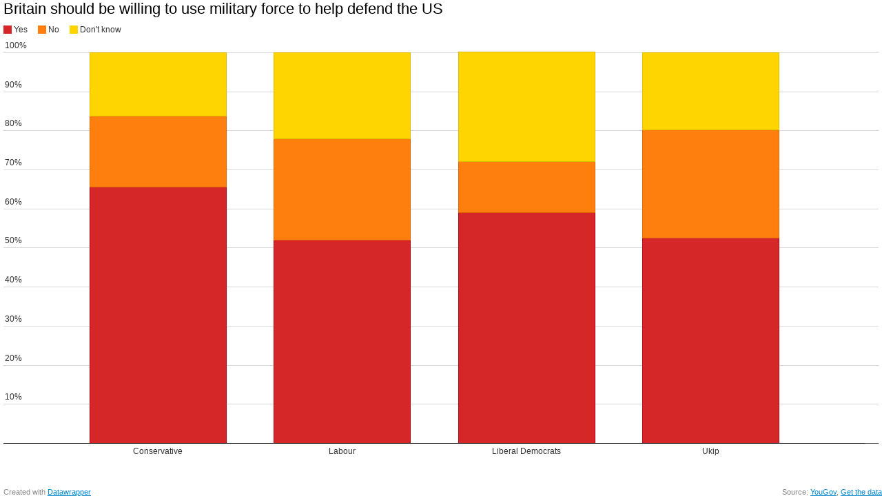

--- FILE ---
content_type: text/html
request_url: https://cf.datawrapper.de/DoKSQ/1/
body_size: 2948
content:
<!DOCTYPE html>
<html>
<head>
    <meta http-equiv="X-UA-Compatible" content="IE=Edge"/>
    <title>Britain should be willing to use military force to help defend the US</title>
    <meta http-equiv="Content-Type" content="text/html; charset=utf-8">
    <meta name="viewport" content="width=device-width, initial-scale=0.95, maximum-scale=0.95, user-scalable=0" />
        <!--[if lt IE 9]>
    <script src="https://datawrapper.de//static/vendor/json-js/json2.min.js"></script>
    <script type="text/javascript">
        window.__ltie9 = true;
    </script>
    <![endif]-->
    
    

    <link rel="stylesheet" type="text/css" href="DoKSQ.all.css"></link>

    <script type="text/javascript">
    window.__locale = 'en-US';
    </script>

    <script type="text/javascript" src="//assets-datawrapper.s3.amazonaws.com/globalize.min.js"></script>
    <script type="text/javascript" src="//cdnjs.cloudflare.com/ajax/libs/underscore.js/1.5.2/underscore-min.js"></script>
    <script type="text/javascript" src="//cdnjs.cloudflare.com/ajax/libs/jquery/1.10.2/jquery.min.js"></script>
    <script type="text/javascript" src="//assets-datawrapper.s3.amazonaws.com/vendor/d3-light/3.1.7/d3-light.min.js"></script>
    <script type="text/javascript" src="//assets-datawrapper.s3.amazonaws.com/vendor/chroma-js/0.5.4/chroma.min.js"></script>
    <script type="text/javascript" src="//assets-datawrapper.s3.amazonaws.com/vendor/raphael-js/2.1.2/raphael-min.js"></script>
    <script type="text/javascript" src="/lib/vis/stacked-column-chart-1e023051ec802873f3a0283f69d63f0d.min.js"></script>
    <script type="text/javascript" src="/lib/theme/default-b0b27d4baeaba05dbf63e06e31d632aa.min.js"></script>
    <script type="text/javascript" src="/lib/chart-206e22793fae102dcb0bb68278f61581.min.js"></script>

</head>
<body class="chart theme-default vis-stacked-column-chart">

        

    


<div id="header">
    
        <h1 >
        <span class="chart-title">Britain should be willing to use military force to help defend the US</span>
    </h1>

        <p class="chart-intro hidden"></p>


    </div>



<div id="chart"></div>

<div id="footer">
            <div class="footer-left">
             Created with <a href="https://datawrapper.de/" target="_blank" class="lgo">Datawrapper</a>
        </div>
        <div class="footer-right">
            <div class="toggleable-panel">
                
                    <span data-src="Source: " class="source-block">Source:                     <a target="_blank" class="source" href="http://d25d2506sfb94s.cloudfront.net/cumulus_uploads/document/1hdxa38zho/InternalResults_140801_NATO_W.pdf">YouGov</a></span>

                                <a href="data">Get the data</a>
            </div>
            <a class="toggle-panel">About</a>
        </div>
        <div class="toggleable-panel-overlay"></div>
    </div>

        <script type="text/javascript">

    if (document.getElementsByTagName('script').length > 0) $('body').addClass('js');

    __dw.init({
        chartJSON: JSON.parse('{\"id\":\"DoKSQ\",\"title\":\"Britain should be willing to use military force to help defend the US\",\"theme\":\"default\",\"createdAt\":\"2014-08-04 17:50:54\",\"lastModifiedAt\":\"2014-08-04 17:53:51\",\"type\":\"stacked-column-chart\",\"metadata\":{\"data\":{\"transpose\":false,\"vertical-header\":true,\"horizontal-header\":true},\"visualize\":{\"highlighted-series\":[],\"highlighted-values\":[],\"filter-missing-values\":true,\"normalize\":true,\"ignore-missing-values\":false,\"grid-lines\":false,\"reverse-order\":false,\"show-total\":true,\"custom-total\":false,\"sort-values\":false,\"negative-color\":false,\"custom-colors\":{\"Yes\":\"#d62728\",\"No\":\"#ff7f0e\",\"Don\'t know\":\"#ffd500\"}},\"describe\":{\"source-name\":\"YouGov\",\"source-url\":\"http:\\/\\/d25d2506sfb94s.cloudfront.net\\/cumulus_uploads\\/document\\/1hdxa38zho\\/InternalResults_140801_NATO_W.pdf\",\"number-format\":\"-\",\"number-divisor\":0,\"number-append\":\"\",\"number-prepend\":\"\",\"intro\":\"\"},\"publish\":{\"embed-width\":600,\"embed-height\":400,\"background\":\"#ffffff\",\"text\":\"#000000\"}},\"authorId\":14171,\"showInGallery\":false,\"language\":\"en\",\"guestSession\":null,\"lastEditStep\":3,\"publishedAt\":null,\"publicUrl\":\"http:\\/\\/cf.datawrapper.de\\/DoKSQ\\/1\\/\",\"publicVersion\":1,\"organizationId\":null,\"forkedFrom\":null,\"author\":{\"id\":14171,\"email\":\"matthew.champion10@gmail.com\",\"name\":null,\"website\":null,\"socialmedia\":null}}'),
        chartLocale: 'en-US',
        themeId: 'default',
        visId: 'stacked-column-chart',
        visJSON: JSON.parse('\x7B\x22id\x22\x3A\x22stacked\x2Dcolumn\x2Dchart\x22,\x22title\x22\x3A\x22Stacked\x20Column\x20Chart\x22,\x22version\x22\x3A\x221.5.0\x22,\x22dimensions\x22\x3A2,\x22extends\x22\x3A\x22grouped\x2Dcolumn\x2Dchart\x22,\x22color\x2Dby\x22\x3A\x22row\x22,\x22order\x22\x3A11,\x22axes\x22\x3A\x7B\x22labels\x22\x3A\x7B\x22accepts\x22\x3A\x5B\x22text\x22,\x22date\x22\x5D\x7D,\x22columns\x22\x3A\x7B\x22accepts\x22\x3A\x5B\x22number\x22\x5D,\x22multiple\x22\x3Atrue\x7D\x7D,\x22options\x22\x3A\x7B\x22base\x2Dcolor\x22\x3A\x7B\x22type\x22\x3A\x22base\x2Dcolor\x22,\x22label\x22\x3A\x22Base\x20color\x22\x7D,\x22sort\x2Dvalues\x22\x3A\x7B\x22type\x22\x3A\x22checkbox\x22,\x22label\x22\x3A\x22Automatically\x20sort\x20bars\x22\x7D,\x22reverse\x2Dorder\x22\x3A\x7B\x22type\x22\x3A\x22checkbox\x22,\x22label\x22\x3A\x22Reverse\x20order\x22\x7D,\x22negative\x2Dcolor\x22\x3A\x7B\x22type\x22\x3A\x22checkbox\x22,\x22label\x22\x3A\x22Use\x20different\x20color\x20for\x20negative\x20values\x22\x7D,\x22normalize\x22\x3A\x7B\x22type\x22\x3A\x22checkbox\x22,\x22label\x22\x3A\x22Stack\x20percentages\x22,\x22default\x22\x3Afalse\x7D,\x22normalize\x2Duser\x22\x3A\x7B\x22type\x22\x3A\x22checkbox\x22,\x22label\x22\x3A\x22Let\x20user\x20switch\x20mode\x22,\x22depends\x2Don\x22\x3A\x7B\x22normalize\x22\x3Atrue\x7D\x7D\x7D,\x22locale\x22\x3A\x7B\x22stack\x20percentages\x22\x3A\x22stack\x20percentages\x22,\x22cannotShowNegativeValues\x22\x3A\x22Negative\x20values,\x20as\x20contained\x20in\x20your\x20dataset,\x20cannot\x20be\x20stacked\x20on\x20top\x20of\x20each\x20other\x20in\x20a\x20stacked\x20column\x20chart.\x20Please\x20consider\x20using\x20a\x20different\x20chart\x20type\x20instead\x20\x28eg.\x20a\x20grouped\x20column\x20chart\x29.\x22\x7D,\x22__static_path\x22\x3A\x22assets\x5C\x2Fplugins\x5C\x2Fvisualization\x2Dcolumn\x2Dcharts\x5C\x2F\x22,\x22icon\x22\x3A\x22\x3C\x3Fxml\x20version\x3D\x5C\x221.0\x5C\x22\x20encoding\x3D\x5C\x22utf\x2D8\x5C\x22\x3F\x3E\x5Cn\x3C\x21\x2D\x2D\x20Generator\x3A\x20Adobe\x20Illustrator\x2016.2.1,\x20SVG\x20Export\x20Plug\x2DIn\x20.\x20SVG\x20Version\x3A\x206.00\x20Build\x200\x29\x20\x20\x2D\x2D\x3E\x5Cn\x3C\x21DOCTYPE\x20svg\x20PUBLIC\x20\x5C\x22\x2D\x5C\x2F\x5C\x2FW3C\x5C\x2F\x5C\x2FDTD\x20SVG\x201.1\x20Basic\x5C\x2F\x5C\x2FEN\x5C\x22\x20\x5C\x22http\x3A\x5C\x2F\x5C\x2Fwww.w3.org\x5C\x2FGraphics\x5C\x2FSVG\x5C\x2F1.1\x5C\x2FDTD\x5C\x2Fsvg11\x2Dbasic.dtd\x5C\x22\x3E\x5Cn\x3Csvg\x20version\x3D\x5C\x221.1\x5C\x22\x20baseProfile\x3D\x5C\x22basic\x5C\x22\x20id\x3D\x5C\x22Ebene_1\x5C\x22\x5Cn\x5Ct\x20xmlns\x3D\x5C\x22http\x3A\x5C\x2F\x5C\x2Fwww.w3.org\x5C\x2F2000\x5C\x2Fsvg\x5C\x22\x20xmlns\x3Axlink\x3D\x5C\x22http\x3A\x5C\x2F\x5C\x2Fwww.w3.org\x5C\x2F1999\x5C\x2Fxlink\x5C\x22\x20x\x3D\x5C\x220px\x5C\x22\x20y\x3D\x5C\x220px\x5C\x22\x20width\x3D\x5C\x22100px\x5C\x22\x20height\x3D\x5C\x22100px\x5C\x22\x5Cn\x5Ct\x20viewBox\x3D\x5C\x220\x200\x20100\x20100\x5C\x22\x20xml\x3Aspace\x3D\x5C\x22preserve\x5C\x22\x3E\x5Cn\x3Crect\x20x\x3D\x5C\x2211\x5C\x22\x20y\x3D\x5C\x2254.958\x5C\x22\x20width\x3D\x5C\x2222.941\x5C\x22\x20height\x3D\x5C\x2235.042\x5C\x22\x5C\x2F\x3E\x5Cn\x3Crect\x20x\x3D\x5C\x2211\x5C\x22\x20y\x3D\x5C\x2222.105\x5C\x22\x20width\x3D\x5C\x2222.941\x5C\x22\x20height\x3D\x5C\x2230.662\x5C\x22\x5C\x2F\x3E\x5Cn\x3Crect\x20x\x3D\x5C\x2238.529\x5C\x22\x20y\x3D\x5C\x2260.433\x5C\x22\x20width\x3D\x5C\x2222.941\x5C\x22\x20height\x3D\x5C\x2229.567\x5C\x22\x5C\x2F\x3E\x5Cn\x3Crect\x20x\x3D\x5C\x2238.529\x5C\x22\x20y\x3D\x5C\x2212.25\x5C\x22\x20width\x3D\x5C\x2222.941\x5C\x22\x20height\x3D\x5C\x2245.993\x5C\x22\x5C\x2F\x3E\x5Cn\x3Crect\x20x\x3D\x5C\x2266.059\x5C\x22\x20y\x3D\x5C\x2254.958\x5C\x22\x20width\x3D\x5C\x2222.941\x5C\x22\x20height\x3D\x5C\x2235.042\x5C\x22\x5C\x2F\x3E\x5Cn\x3Crect\x20x\x3D\x5C\x2266.059\x5C\x22\x20y\x3D\x5C\x2230.866\x5C\x22\x20width\x3D\x5C\x2222.941\x5C\x22\x20height\x3D\x5C\x2221.901\x5C\x22\x5C\x2F\x3E\x5Cn\x3C\x5C\x2Fsvg\x3E\x5Cn\x22,\x22hasCSS\x22\x3Atrue\x7D'),
        metricPrefix: JSON.parse('\x7B\x223\x22\x3A\x22k\x22,\x226\x22\x3A\x22m\x22,\x229\x22\x3A\x22b\x22,\x2212\x22\x3A\x22t\x22\x7D'),
        lang: 'en'
    });

    </script>

    <!-- Piwik -->
<script type="text/javascript">
  var _paq = _paq || [];
  _paq.push(["setDocumentTitle", document.domain + "/" + document.title]);
  _paq.push(["setCookieDomain", "*.www.datawrapper.de"]);
  _paq.push(["setCustomVariable", 1, "Layout", "default", "page"]);
  _paq.push(["setCustomVariable", 2, "Author", "14171", "page"]);
  _paq.push(["setCustomVariable", 3, "Visualization", "stacked-column-chart", "page"]);
  
  _paq.push(["trackPageView"]);
  _paq.push(["enableLinkTracking"]);

  (function() {
    var u=(("https:" == document.location.protocol) ? "https" : "http") + "://piwik.datawrapper.de/";
    _paq.push(["setTrackerUrl", u+"piwik.php"]);
    _paq.push(["setSiteId", "1"]);
    var d=document, g=d.createElement("script"), s=d.getElementsByTagName("script")[0]; g.type="text/javascript";
    g.defer=true; g.async=true; g.src=u+"piwik.js"; s.parentNode.insertBefore(g,s);
  })();
</script>
<!-- End Piwik Code -->
</body>
</html>


--- FILE ---
content_type: text/css
request_url: https://cf.datawrapper.de/DoKSQ/1/DoKSQ.all.css
body_size: 2765
content:



/*
 * base stylesheets included in every chart
 */

html body.chart.fullscreen {
    margin: 0;
    padding: 50px 100px;
    width: 100%;
    background: #fff;
    overflow: hidden;
}

#header {
    min-height: 1px;
    position: relative;
}

#header .header-right {
    position: absolute;
    right: 10px;
    z-index: 20;
}

.fullscreen #header .header-right {
    right: 200px;
}

#footer {
    min-height: 1px;
    position: absolute;
    bottom: 0;
    left:0;
    right:0;
    height: 25px;
}

.fullscreen h1 {
    font-size: 36px;
    margin: 0 200px 30px 0
}

.fullscreen p {
    font-size: 15px;
    margin-right: 200px!important;
}

.fullscreen #header label {
    font-size: 15px;
}

.fullscreen .logo {
    right: 100px;
}

.fullscreen .label {
    font-size: 15px;
}

.fullscreen #footer {
    font-size: 13px;
    line-height: 20px;
    height: 40px;
    margin: 0 0px 20px 100px;
    position: absolute;
    left: 0;
    bottom: 0;
}

.footer-left, .footer-right {
    position: absolute;
    bottom: 5px;
    z-index: 1000;
}

.footer-left {
    left: 5px;
}

.footer-right {
    right: 5px;
}

.fullscreen .footer-right {
    right: 100px;
}

.logo {
    position: absolute;
    right: 0;
    bottom: 0;
}

.fullscreen .fs-btn {
    display: none!important;
}

.fs-btn {
    width: 24px;
    height: 24px;
    background-image: url([data-uri]);
    opacity: 0.5;
    cursor: pointer;
    display: none;
}

.fs-btn.small {
    width: 18px;
    height: 18px;
    background-image: url([data-uri]);
}

.chart:hover .fs-btn {
    display: block;
}

.fs-btn:hover {
    opacity: 1;
}

.fs-btn.top-right {
    position: absolute;
    top: 4px;
    right: 4px;
}

.logo .big {
    display: none;
}

.fullscreen .logo .big {
    display: inline;
}

.fullscreen .logo .small {
    display: none;
}

html .chart.plain #footer {
    height: 10px;
}

body.js .noscript {
    display: none;
}

.chart .hidden {
    display: none;
}


.chart.vis-stacked-column-chart {
    overflow: hidden;
}



.chart.vis-grouped-column-chart {
    overflow: hidden;
}



/*
 * Default Theme
 * -------------
 *
 */

body, html {
    height: 99%;
}

a { color: #0088CC; }

body.chart {
    font-family: Helvetica Neue, Arial;
    font-weight: 400;
    font-size: 12px;
    margin: 0 5px;
    background: #fff;
}

h1 {
    font-size: 22px;
    font-weight: 300;
    margin: 0 0 10px;
    text-align: left;
}

h1 span {
}

/* NOTE: On IE, there is a border around each image which is a link */
a img { border:0px; }

.chart p { margin: 5px 0 10px!important; line-height: 17px;}

#chart {
    margin-top: 10px;
}

#chart.line-chart {
    margin-top: 20px;
}

.label {
    font-size: 12px;
}

.label span {
    color: #333;
    text-shadow: 0 0 2px #fff;
}

.label.inverted span {
    text-shadow: 0 0px 2px #000000;
}

.label.outline span {
    text-shadow: 0 1px 0 #FFFFFF, 1px 0 0 #FFFFFF, 0 -1px 0 #FFFFFF, -1px 0 0 #FFFFFF,
        1px 1px 0 #FFFFFF, 1px -1px 0 #FFFFFF, -1px -1px 0 #FFFFFF, -1px 1px 0 #FFFFFF,
        0 2px 1px #FFFFFF, 2px 0 1px #FFFFFF, 0 -2px 1px #FFFFFF, -2px 0 1px #FFFFFF,
        -1px 2px 0px #FFFFFF, 2px -1px 0px #FFFFFF, -1px -2px 0px #FFFFFF, -2px -1px 0px #FFFFFF,
        1px 2px 0px #FFFFFF, 2px 1px 0px #FFFFFF, 1px -2px 0px #FFFFFF, -2px 1px 0px #FFFFFF;
}

.label.outline span sup {
    text-shadow: none;
}

.label.highlighted, .label.axis {
    font-size: 12px;
    z-index: 100;
}

.label.hover {
    font-weight: bold;
}

.label.inverted span {
    color: #fff;
}

.label.highlighted {
    font-weight: bold;
}

.label.value span {
    font-size: 12px;
}

.label.series span {
    font-size: 12px;
}


.tooltip {
    z-index: 200;
    padding-bottom: 0px;
}

.tooltip .content {
    background-color: #fff;
    border: 1px solid #888;
    box-shadow: 2px 2px 2px rgba(0,0,0,.2);
    padding: 5px 8px;
}

.tooltip label {
    font-weight: 700;
}

.tooltip label:after {
    content: ": ";
}

#footer {
    font-size: 11px;
    color: #888;
    /* The footer must now cover the chart to allow
    the toggleable panel to "go up" */
    z-index: 1100;
    /* Sets the background here to propagate it to its children */
    background:transparent;
}


#footer .footer-left {
    bottom:0;
    /* Vertical text align */
}

/* We have to break to absolute positionof the footer
to allow absolute positioning related to the #footer
within the .toggleable-panel */
#footer .footer-right {
    position: absolute;
    bottom: 0;
    right: 0;
}

.footer-right .toggle-panel {
    display:none;
}


.footer-right .toggle-panel:after {
    content:" ▲";
}

/* Add a comma after the source block */
.toggleable-panel .source-block:after {
    content:","
}

/* This oiverlay cover the body when the toggleable panel is open */
.toggleable-panel-overlay {
    position:absolute;
    bottom:0;
    left:0;
    right:0;
    opacity:0;
    background:#fff;
    /* Bellow the stacking context to avoid overlap toggle link */
    z-index:-1;

    -moz-transition: opacity 0.7s;
    -webkit-transition: opacity 0.7s;
    -ms-transition: opacity 0.7s;
    -o-transition: opacity 0.7s;
}

/* Target screens under 400px */
@media all and (max-width: 400px) {
    /* We must compensate the right offset
    that we just removed by adding this distances to
    the .toggle-panel element (that toggles the about panel).
    We choose to user padding to enlarge the touchable area.  */

   #footer .footer-right {
        position:static;
        float:right;
        text-align:right;
        right:0;
        bottom:0;
        /* Vertical text align */
        padding:0 5px;
        overflow:hidden;
        padding-top: 5px;
    }

    .footer-right .toggle-panel {
        position:absolute;
        right:0;
        bottom:0;
        display:block;
        /* Vertical text align */
        width:100%;
    }

    .footer-right .toggleable-panel {
        background:#eee;
        position:absolute;
        left:0;
        right:0;
        bottom:0;
        /* Ensures that the toggleable panel is beside the stack context
        to allow the mouse to reach .footer-left */
        z-index:1110;
        text-align:left;
        overflow:hidden;
        line-height:inherit;

        padding:0 5px;
        max-height:0;

        -moz-transition: max-height 0.7s;
        -webkit-transition: max-height 0.7s;
        -ms-transition: max-height 0.7s;
        -o-transition: max-height 0.7s;
    }

    .toggleable-panel .source-block {
        display:block;
        white-space:nowrap;
        padding-bottom:5px;
    }

    .toggleable-panel .source-block:after {
        /* Removes the comma after the source */
        content:""
    }

    #footer .footer-right:hover .toggleable-panel  {
        padding:5px;
        max-height:90px;
    }

    #footer .footer-right:hover  {
        /* Avoids to loose the 'hover' when the mouse
         go through the toggleable-panel links  */
        height:20px;
    }

    #footer .footer-right:hover + .toggleable-panel-overlay {
        top:-1000000%;
        opacity:0.8;
    }
}

.clearfix:after {
    content: ".";
    display: block;
    clear: both;
    visibility: hidden;
    line-height: 0;
    height: 0;
}

.clearfix {
    display: inline-block;
}

html[xmlns] .clearfix {
    display: block;
}

* html .clearfix {
    height: 1%;
}

svg .axis, svg .tick, svg .grid, svg rect {
    shape-rendering: crispEdges;
}


.label.rotate90 {
    -moz-transform: rotate(-90deg);
    -webkit-transform: rotate(-90deg);
    -ms-transform: rotate(-90deg);
    -o-transform: rotate(-90deg);
    filter: progid:DXImageTransform.Microsoft.BasicImage(rotation=3);
}

.label.smaller span {
    font-size: 80%;
}

.filter-links {
    height: 30px;
    overflow: hidden;
}

.filter-links a {
    padding: 0px 10px;
    box-shadow: 0 0 10px #ddd inset;
    border: 1px solid #bbb;
    border-left: 0;
    display: block;
    float: left;
    text-decoration: underline;
    color: #666;
    height: 28px;
    line-height: 28px;
    background: #fbfbfb;
}

.filter-links a:hover {
    background: #fff;
    color: #0088CC;
}

*+html .filter-links a {  background: #eeeeee; } /** IE7 hack **/
.filter-links a { background: #eeeeee\0/; }  /** IE8 hack **/


.filter-links a.active {
    font-weight: bold;
    color: #000;
    box-shadow: none;
    background: #fff;
    cursor: default;
    text-decoration: none;
}

.filter-links a:first-child {
    border-radius: 10px 0 0 10px;
    border-left: 1px solid #bbb;
}

.filter-links a:last-child {
    border-radius: 0 10px 10px 0;
}

.filter-select {
    background-color: #FFFFFF;
    border: 1px solid #CCCCCC;
    border-radius: 4px 4px 4px 4px;
    padding: 4px 6px;
    vertical-align: middle;
    font-size: 12px;
}

.line-chart .tooltip {
    border-radius: 5px;
}

/* Smartphones (portrait and landscape) ----------- */
@media only screen
and (min-device-width : 320px)
and (max-device-width : 480px) {
    /* no fullscreen button on smartphones, never */
    .fs-btn {
        display: none!important;
    }
}




--- FILE ---
content_type: application/javascript
request_url: https://cf.datawrapper.de/lib/vis/stacked-column-chart-1e023051ec802873f3a0283f69d63f0d.min.js
body_size: 19902
content:
/*
 * datawrapper / vis / stacked-column-chart v1.5.0
 * generated on 2014-07-30T12:02:38+02:00
 */
(function(){var root=this,dw={};if(typeof exports!=='undefined'){if(typeof module!=='undefined'&&module.exports){exports=module.exports=dw;}
exports.dw=dw;}else{window.dw=dw;}
dw.dataset=function(columns,opts){var columnsByName={},origColumns=columns.slice(0);_.each(columns,function(col){uniqueName(col);columnsByName[col.name()]=col;});opts=_.extend(opts,{});function uniqueName(col){var origColName=col.name(),colName=origColName,appendix=1;while(columnsByName.hasOwnProperty(colName)){colName=origColName+'.'+(appendix++);}
if(colName!=origColName)col.name(colName);}
var dataset={columns:function(){return columns;},column:function(x){if(_.isString(x)){if(columnsByName[x]!==undefined)return columnsByName[x];throw'No column found with that name: "'+x+'"';}
if(columns[x]!==undefined)return columns[x];throw'No column found with that index: '+x;},numColumns:function(){return columns.length;},numRows:function(){return columns[0].length;},eachColumn:function(func){_.each(columns,func);},hasColumn:function(x){return(_.isString(x)?columnsByName[x]:columns[x])!==undefined;},indexOf:function(column_name){if(!dataset.hasColumn(column_name))return-1;return _.indexOf(columns,columnsByName[column_name]);},toCSV:function(){var csv="",sep=",",quote="\"";_.each(columns,function(col,i){var t=col.title();if(t.indexOf(quote)>-1)t.replace(quote,'\\'+quote);if(t.indexOf(sep)>-1)t=quote+t+quote;csv+=(i>0?sep:'')+t;});_.each(_.range(dataset.numRows()),function(row){csv+='\n';_.each(columns,function(col,i){var t=''+(col.type()=='date'?col.raw(row):col.val(row));if(t.indexOf(quote)>-1)t.replace(quote,'\\'+quote);if(t.indexOf(sep)>-1)t=quote+t+quote;csv+=(i>0?sep:'')+t;});});return csv;},filterColumns:function(ignore){columns=_.filter(columns,function(c){return!ignore[c.name()];});_.each(ignore,function(ign,key){if(ign&&columnsByName[key])delete columnsByName[key];});return dataset;},eachRow:function(func){var i;for(i=0;i<dataset.numRows();i++){func(i);}
return dataset;},add:function(column){uniqueName(column);columns.push(column);columnsByName[column.name()]=column;return dataset;},reset:function(){columns=origColumns.slice(0);columnsByName={};_.each(columns,function(col){columnsByName[col.name()]=col;});return dataset;}};return dataset;};dw.column=function(name,rows,type){function guessType(sample){if(_.every(rows,_.isNumber))return dw.column.types.number();if(_.every(rows,_.isDate))return dw.column.types.date();var types=[dw.column.types.date(sample),dw.column.types.number(sample),dw.column.types.text()],type,k=rows.length,tolerance=0.1;_.each(rows,function(val){_.each(types,function(t){t.parse(val);});});_.every(types,function(t){if(t.errors()/k<tolerance)type=t;return!type;});return type;}
var sample=_.map(_.shuffle(_.range(rows.length)).slice(0,200),function(i){return rows[i];});type=type?dw.column.types[type](sample):guessType(sample);var range,total,origRows=rows.slice(0),title;var column={name:function(){if(arguments.length){name=arguments[0];return column;}
return dw.utils.purifyHtml(name);},title:function(){if(arguments.length){title=arguments[0];return column;}
return dw.utils.purifyHtml(title||name);},length:rows.length,val:function(i,unfiltered){if(!arguments.length)return undefined;var r=unfiltered?origRows:rows;if(i<0)i+=r.length;return type.parse(dw.utils.purifyHtml(r[i]));},values:function(unfiltered){var r=unfiltered?origRows:rows;r=_.map(r,dw.utils.purifyHtml);return _.map(r,type.parse);},each:function(f){for(i=0;i<rows.length;i++){f(column.val(i),i);}},raw:function(i,val){if(!arguments.length)return rows;if(arguments.length==2){rows[i]=val;return column;}
return dw.utils.purifyHtml(rows[i]);},type:function(o){if(o===true)return type;if(_.isString(o)){if(dw.column.types[o]){type=dw.column.types[o](sample);return column;}else{throw'unknown column type: '+o;}}
return type.name();},range:function(){if(!type.toNum)return false;if(!range){range=[Number.MAX_VALUE,-Number.MAX_VALUE];column.each(function(v){v=type.toNum(v);if(!_.isNumber(v)||_.isNaN(v))return;if(v<range[0])range[0]=v;if(v>range[1])range[1]=v;});range[0]=type.fromNum(range[0]);range[1]=type.fromNum(range[1]);}
return range;},total:function(){if(!type.toNum)return false;if(!total){total=0;column.each(function(v){total+=type.toNum(v);});total=type.fromNum(total);}
return total;},filterRows:function(r){rows=[];if(arguments.length){_.each(r,function(i){rows.push(origRows[i]);});}else{rows=origRows.slice(0);}
column.length=rows.length;range=total=false;return column;},toString:function(){return name+' ('+type.name()+')';},indexOf:function(val){return _.find(_.range(rows.length),function(i){return column.val(i)==val;});}};return column;};dw.column.types={};dw.column.types.text=function(){return{parse:_.identity,errors:function(){return 0;},name:function(){return'text';},formatter:function(){return _.identity;},isValid:function(){return true;},format:function(){}};};dw.column.types.number=function(sample){function signDigitsDecimalPlaces(num,sig){if(num===0)return 0;return Math.round(sig-Math.ceil(Math.log(Math.abs(num))/Math.LN10));}
var format,errors=0,knownFormats={'-.':/^ *[-–—]?[0-9]*(\.[0-9]+)?(e[\+\-][0-9]+)?%? *$/,'-,':/^ *[-–—]?[0-9]*(,[0-9]+)?%? *$/,',.':/^ *[-–—]?[0-9]{1,3}(,[0-9]{3})*(\.[0-9]+)?%? *$/,'.,':/^ *[-–—]?[0-9]{1,3}(\.[0-9]{3})*(,[0-9]+)?%? *$/,' .':/^ *[-–—]?[0-9]{1,3}( [0-9]{3})*(\.[0-9]+)?%? *$/,' ,':/^ *[-–—]?[0-9]{1,3}( [0-9]{3})*(,[0-9]+)?%? *$/,' .':/^ *[-–—]?[0-9]{1,3}( [0-9]{3})*(\.[0-9]+)?%? *$/,' ,':/^ *[-–—]?[0-9]{1,3}( [0-9]{3})*(,[0-9]+)?%? *$/},formatLabels={'-.':'1234.56','-,':'1234,56',',.':'1,234.56','.,':'1.234,56',' .':'1 234.56',' ,':'1 234,56',' .':'1 234.56',' ,':'1 234,56'},naStrings={'na':1,'n/a':1,'-':1,':':1};var matches={},bestMatch=['-.',0];sample=sample||[];_.each(sample,function(n){_.each(knownFormats,function(regex,fmt){if(matches[fmt]===undefined)matches[fmt]=0;if(regex.test(n)){matches[fmt]+=1;if(matches[fmt]>bestMatch[1]){bestMatch[0]=fmt;bestMatch[1]=matches[fmt];}}});});format=bestMatch[0];var type={parse:function(raw){if(_.isNumber(raw)||_.isUndefined(raw)||_.isNull(raw))return raw;var number=raw.replace("%","").replace('–','-').replace('—','-');if(format[0]!='-'){number=number.replace(format[0],'');}
if(format[1]!='.'){number=number.replace(format[1],'.');}
if(isNaN(number)||number===""){if(!naStrings[number.toLowerCase()]&&number!=="")errors++;return raw;}
return Number(number);},toNum:function(i){return i;},fromNum:function(i){return i;},errors:function(){return errors;},name:function(){return'number';},formatter:function(config){var format=config['number-format']||'-',div=Number(config['number-divisor']||0),append=(config['number-append']||'').replace(/ /g,'\u00A0'),prepend=(config['number-prepend']||'').replace(/ /g,'\u00A0');return function(val,full,round){if(isNaN(val))return val;var _fmt=format;if(div!==0&&_fmt=='-')_fmt='n1';if(div!==0)val=Number(val)/Math.pow(10,div);if(_fmt.substr(0,1)=='s'){var sig=+_fmt.substr(1);_fmt='n'+Math.max(0,signDigitsDecimalPlaces(val,sig));}
if(round)_fmt='n0';val=Globalize.format(val,_fmt!='-'?_fmt:null);return full?prepend+val+append:val;};},isValid:function(val){return val===""||naStrings[String(val).toLowerCase()]||_.isNumber(type.parse(val));},ambiguousFormats:function(){var candidates=[];_.each(matches,function(cnt,fmt){if(cnt==bestMatch[1]){candidates.push([fmt,formatLabels[fmt]]);}});return candidates;},format:function(fmt){if(arguments.length){format=fmt;return type;}
return format;}};return type;};dw.column.types.date=function(sample){var format,errors=0,matches={},bestMatch=['',0],knownFormats={'YYYY':{test:/^ *(?:1[7-9]|20)\d{2} *$/,parse:/^ *(\d{4}) *$/,precision:'year'},'YYYY-H':{test:/^ *[12]\d{3}[ \-\/]?[hH][12] *$/,parse:/^ *(\d{4})[ \-\/]?[hH]([12]) *$/,precision:'half'},'H-YYYY':{test:/^ *[hH][12][ \-\/][12]\d{3} *$/,parse:/^ *[hH]([12])[ \-\/](\d{4}) *$/,precision:'half'},'YYYY-Q':{test:/^ *[12]\d{3}[ \-\/]?[qQ][1234] *$/,parse:/^ *(\d{4})[ \-\/]?[qQ]([1234]) *$/,precision:'quarter'},'Q-YYYY':{test:/^ *[qQ]([1234])[ \-\/][12]\d{3} *$/,parse:/^ *[qQ]([1234])[ \-\/](\d{4}) *$/,precision:'quarter'},'YYYY-M':{test:/^ *([12]\d{3}) ?[ \-\/\.mM](0?[1-9]|1[0-2]) *$/,parse:/^ *(\d{4}) ?[ \-\/\.mM](0?[1-9]|1[0-2]) *$/,precision:'month'},'M-YYYY':{test:/^ *(0?[1-9]|1[0-2]) ?[ \-\/\.][12]\d{3} *$/,parse:/^ *(0?[1-9]|1[0-2]) ?[ \-\/\.](\d{4}) *$/,precision:'month'},'YYYY-WW':{test:/^ *[12]\d{3}[ -]?[wW](0?[1-9]|[1-4]\d|5[0-3]) *$/,parse:/^ *(\d{4})[ -]?[wW](0?[1-9]|[1-4]\d|5[0-3]) *$/,precision:'week'},'MM/DD/YYYY':{test:/^ *(0?[1-9]|1[0-2])([\-\/] ?)(0?[1-9]|[1-2]\d|3[01])\2([12]\d{3})$/,parse:/^ *(0?[1-9]|1[0-2])([\-\/] ?)(0?[1-9]|[1-2]\d|3[01])\2(\d{4})$/,precision:'day'},'DD/MM/YYYY':{test:/^ *(0?[1-9]|[1-2]\d|3[01])([\-\.\/ ?])(0?[1-9]|1[0-2])\2([12]\d{3})$/,parse:/^ *(0?[1-9]|[1-2]\d|3[01])([\-\.\/ ?])(0?[1-9]|1[0-2])\2(\d{4})$/,precision:'day'},'YYYY-MM-DD':{test:/^ *([12]\d{3})([\-\/\. ?])(0?[1-9]|1[0-2])\2(0?[1-9]|[1-2]\d|3[01])$/,parse:/^ *(\d{4})([\-\/\. ?])(0?[1-9]|1[0-2])\2(0?[1-9]|[1-2]\d|3[01])$/,precision:'day'},'YYYY-WW-d':{test:/^ *[12]\d{3}[ \-]?[wW](0?[1-9]|[1-4]\d|5[0-3])(?:[ \-]?[1-7]) *$/,parse:/^ *(\d{4})[ \-]?[wW](0?[1-9]|[1-4]\d|5[0-3])(?:[ \-]?([1-7])) *$/,precision:'day'},'MM/DD/YYYY HH:MM':{test:/^ *(0?[1-9]|1[0-2])([-\/] ?)(0?[1-9]|[1-2]\d|3[01])\2([12]\d{3}) *[ \-\|] *(0?\d|1\d|2[0-3]):([0-5]\d) *$/,parse:/^ *(0?[1-9]|1[0-2])([-\/] ?)(0?[1-9]|[1-2]\d|3[01])\2(\d{4}) *[ \-\|] *(0?\d|1\d|2[0-3]):([0-5]\d) *$/,precision:'day-minutes'},'DD.MM.YYYY HH:MM':{test:/^ *(0?[1-9]|[1-2]\d|3[01])([-\.\/ ?])(0?[1-9]|1[0-2])\2([12]\d{3}) *[ \-\|] *(0?\d|1\d|2[0-3]):([0-5]\d) *$/,parse:/^ *(0?[1-9]|[1-2]\d|3[01])([-\.\/ ?])(0?[1-9]|1[0-2])\2(\d{4}) *[ \-\|] *(0?\d|1\d|2[0-3]):([0-5]\d) *$/,precision:'day-minutes'},'YYYY-MM-DD HH:MM':{test:/^ *([12]\d{3})([-\/\. ?])(0?[1-9]|1[0-2])\2(0?[1-9]|[1-2]\d|3[01]) *[ \-\|] *(0?\d|1\d|2[0-3]):([0-5]\d) *$/,parse:/^ *(\d{4})([-\/\. ?])(0?[1-9]|1[0-2])\2(0?[1-9]|[1-2]\d|3[01]) *[ \-\|] *(0?\d|1\d|2[0-3]):([0-5]\d) *$/,precision:'day-minutes'},'MM/DD/YYYY HH:MM:SS':{test:/^ *(0?[1-9]|1[0-2])([-\/] ?)(0?[1-9]|[1-2]\d|3[01])\2([12]\d{3}) *[ \-\|] *(0?\d|1\d|2[0-3]):([0-5]\d)(?::([0-5]\d))? *$/,parse:/^ *(0?[1-9]|1[0-2])([-\/] ?)(0?[1-9]|[1-2]\d|3[01])\2(\d{4}) *[ \-\|] *(0?\d|1\d|2[0-3]):([0-5]\d)(?::([0-5]\d))? *$/,precision:'day-seconds'},'DD.MM.YYYY HH:MM:SS':{test:/^ *(0?[1-9]|[1-2]\d|3[01])([-\.\/ ?])(0?[1-9]|1[0-2])\2([12]\d{3}) *[ \-\|] *(0?\d|1\d|2[0-3]):([0-5]\d)(?::([0-5]\d))? *$/,parse:/^ *(0?[1-9]|[1-2]\d|3[01])([-\.\/ ?])(0?[1-9]|1[0-2])\2(\d{4}) *[ \-\|] *(0?\d|1\d|2[0-3]):([0-5]\d)(?::([0-5]\d))? *$/,precision:'day-seconds'},'YYYY-MM-DD HH:MM:SS':{test:/^ *([12]\d{3})([-\/\. ?])(0?[1-9]|1[0-2])\2(0?[1-9]|[1-2]\d|3[01]) *[ \-\|] *(0?\d|1\d|2[0-3]):([0-5]\d)(?::([0-5]\d))? *$/,parse:/^ *(\d{4})([-\/\. ?])(0?[1-9]|1[0-2])\2(0?[1-9]|[1-2]\d|3[01]) *[ \-\|] *(0?\d|1\d|2[0-3]):([0-5]\d)(?::([0-5]\d))? *$/,precision:'day-seconds'}};function test(str,key){var fmt=knownFormats[key];if(_.isRegExp(fmt.test)){return fmt.test.test(str);}else{return fmt.test(str,key);}}
function parse(str,key){var fmt=knownFormats[key];if(_.isRegExp(fmt.parse)){return str.match(fmt.parse);}else{return fmt.parse(str,key);}}
sample=sample||[];_.each(knownFormats,function(format,key){_.each(sample,function(n){if(matches[key]===undefined)matches[key]=0;if(test(n,key)){matches[key]+=1;if(matches[key]>bestMatch[1]){bestMatch[0]=key;bestMatch[1]=matches[key];}}});});format=bestMatch[0];function dateFromIsoWeek(year,week,day){var d=new Date(Date.UTC(year,0,3));d.setUTCDate(3-d.getUTCDay()+(week-1)*7+parseInt(day,10));return d;}
function dateToIsoWeek(date){var d=date.getUTCDay(),t=new Date(date.valueOf());t.setDate(t.getDate()-((d+6)%7)+3);var iso_year=t.getUTCFullYear(),w=Math.floor((t.getTime()-new Date(iso_year,0,1,-6))/864e5);return[iso_year,1+Math.floor(w/7),d>0?d:7];}
var type={parse:function(raw){if(_.isDate(raw)||_.isUndefined(raw))return raw;if(!format||!_.isString(raw)){errors++;return raw;}
var m=parse(raw,format);if(!m){errors++;return raw;}else{if(!test(raw,format))errors++;}
switch(format){case'YYYY':return new Date(m[1],0,1);case'YYYY-H':return new Date(m[1],(m[2]-1)*6,1);case'H-YYYY':return new Date(m[2],(m[1]-1)*6,1);case'YYYY-Q':return new Date(m[1],(m[2]-1)*3,1);case'Q-YYYY':return new Date(m[2],(m[1]-1)*3,1);case'YYYY-M':return new Date(m[1],(m[2]-1),1);case'M-YYYY':return new Date(m[2],(m[1]-1),1);case'YYYY-WW':return dateFromIsoWeek(m[1],m[2],1);case'YYYY-WW-d':return dateFromIsoWeek(m[1],m[2],m[3]);case'YYYY-MM-DD':return new Date(m[1],(m[3]-1),m[4]);case'DD/MM/YYYY':return new Date(m[4],(m[3]-1),m[1]);case'MM/DD/YYYY':return new Date(m[4],(m[1]-1),m[3]);case'YYYY-MM-DD HH:MM':return new Date(m[1],(m[3]-1),m[4],m[5]||0,m[6]||0,0);case'DD.MM.YYYY HH:MM':return new Date(m[4],(m[3]-1),m[1],m[5]||0,m[6]||0,0);case'MM/DD/YYYY HH:MM':return new Date(m[4],(m[1]-1),m[3],m[5]||0,m[6]||0,0);case'YYYY-MM-DD HH:MM:SS':return new Date(m[1],(m[3]-1),m[4],m[5]||0,m[6]||0,m[7]||0);case'DD.MM.YYYY HH:MM:SS':return new Date(m[4],(m[3]-1),m[1],m[5]||0,m[6]||0,m[7]||0);case'MM/DD/YYYY HH:MM:SS':return new Date(m[4],(m[1]-1),m[3],m[5]||0,m[6]||0,m[7]||0);}
errors++;return raw;},toNum:function(d){return d.getTime();},fromNum:function(i){return new Date(i);},errors:function(){return errors;},name:function(){return'date';},format:function(fmt){if(arguments.length){format=fmt;return type;}
return format;},precision:function(){return knownFormats[format].precision;},formatter:function(config){if(!format)return _.identity;var M_pattern=Globalize.culture().calendar.patterns.M.replace('MMMM','MMM');switch(knownFormats[format].precision){case'year':return function(d){return!_.isDate(d)?d:d.getFullYear();};case'half':return function(d){return!_.isDate(d)?d:d.getFullYear()+' H'+(d.getMonth()/6+1);};case'quarter':return function(d){return!_.isDate(d)?d:d.getFullYear()+' Q'+(d.getMonth()/3+1);};case'month':return function(d){return!_.isDate(d)?d:Globalize.format(d,'MMM yy');};case'week':return function(d){return!_.isDate(d)?d:dateToIsoWeek(d).slice(0,2).join(' W');};case'day':return function(d,verbose){return!_.isDate(d)?d:Globalize.format(d,verbose?'D':'d');};case'day-minutes':return function(d){return!_.isDate(d)?d:Globalize.format(d,M_pattern).replace(' ','&nbsp;')+' - '+Globalize.format(d,'t').replace(' ','&nbsp;');};case'day-seconds':return function(d){return!_.isDate(d)?d:Globalize.format(d,'T').replace(' ','&nbsp;');};}},isValid:function(val){return _.isDate(type.parse(val));},ambiguousFormats:function(){var candidates=[];_.each(matches,function(cnt,fmt){if(cnt==bestMatch[1]){candidates.push([fmt,fmt]);}});return candidates;}};return type;};dw.datasource={};dw.datasource.delimited=function(opts){function loadAndParseCsv(){if(opts.url){return $.ajax({url:opts.url,method:'GET',dataType:"text"}).then(function(raw){return new DelimitedParser(opts).parse(raw);});}else if(opts.csv){var dfd=$.Deferred(),parsed=dfd.then(function(raw){return new DelimitedParser(opts).parse(raw);});dfd.resolve(opts.csv);return parsed;}
throw'you need to provide either an URL or CSV data.';}
var delimited={dataset:loadAndParseCsv};return delimited;};var DelimitedParser=function(opts){opts=_.extend({delimiter:"auto",quoteChar:"\"",skipRows:0,emptyValue:null,transpose:false,firstRowIsHeader:true},opts);this.__delimiterPatterns=getDelimiterPatterns(opts.delimiter,opts.quoteChar);this.opts=opts;};function getDelimiterPatterns(delimiter,quoteChar){return new RegExp(("(\\"+delimiter+"|\\r?\\n|\\r|^)"+"(?:"+quoteChar+"([^"+quoteChar+"]*(?:"+quoteChar+"\"[^"+quoteChar+"]*)*)"+quoteChar+"|"+"([^"+quoteChar+"\\"+delimiter+"\\r\\n]*))"),"gi");}
_.extend(DelimitedParser.prototype,{parse:function(data){var me=this,opts=this.opts;me.__rawData=data;if(opts.delimiter=='auto'){opts.delimiter=me.guessDelimiter(data,opts.skipRows);me.__delimiterPatterns=getDelimiterPatterns(opts.delimiter,opts.quoteChar);}
var columns=[],closure=opts.delimiter!='|'?'|':'#',arrData;data=closure+data.replace(/\s+$/g,'')+closure;function parseCSV(delimiterPattern,strData,strDelimiter){strDelimiter=(strDelimiter||",");var arrData=[[]];var arrMatches=null,strMatchedValue;while(arrMatches=delimiterPattern.exec(strData)){var strMatchedDelimiter=arrMatches[1];if(strMatchedDelimiter.length&&(strMatchedDelimiter!=strDelimiter)){arrData.push([]);}
if(arrMatches[2]){strMatchedValue=arrMatches[2].replace(new RegExp("\"\"","g"),"\"");}else{strMatchedValue=arrMatches[3];}
arrData[arrData.length-1].push(strMatchedValue);}
if(arrData[0][0].substr(0,1)==closure){arrData[0][0]=arrData[0][0].substr(1);}
var p=arrData.length-1,q=arrData[p].length-1,r=arrData[p][q].length-1;if(arrData[p][q].substr(r)==closure){arrData[p][q]=arrData[p][q].substr(0,r);}
return(arrData);}
function transpose(arrMatrix){var a=arrMatrix,w=a.length?a.length:0,h=a[0]instanceof Array?a[0].length:0;if(h===0||w===0){return[];}
var i,j,t=[];for(i=0;i<h;i++){t[i]=[];for(j=0;j<w;j++){t[i][j]=a[j][i];}}
return t;}
function makeDataset(arrData){var columns=[],columnNames={},rowCount=arrData.length,columnCount=arrData[0].length,rowIndex=opts.skipRows;var srcColumns=[];if(opts.firstRowIsHeader){srcColumns=arrData[rowIndex];rowIndex++;}
for(var c=0;c<columnCount;c++){var col=_.isString(srcColumns[c])?srcColumns[c].replace(/^\s+|\s+$/g,''):'',suffix=col!==''?'':1;col=col!==''?col:'X.';while(columnNames[col+suffix]!==undefined){suffix=suffix===''?1:suffix+1;}
columns.push({name:col+suffix,data:[]});columnNames[col+suffix]=true;}
_.each(_.range(rowIndex,rowCount),function(row){_.each(columns,function(c,i){c.data.push(arrData[row][i]!==''?arrData[row][i]:opts.emptyValue);});});columns=_.map(columns,function(c){return dw.column(c.name,c.data);});return dw.dataset(columns);}
arrData=parseCSV(this.__delimiterPatterns,data,opts.delimiter);if(opts.transpose){arrData=transpose(arrData);}
return makeDataset(arrData);},guessDelimiter:function(strData){var maxMatchCount=0,k=-1,me=this,delimiters=['\t',';','|',','];_.each(delimiters,function(delimiter,i){var regex=getDelimiterPatterns(delimiter,me.quoteChar),c=strData.match(regex).length;if(c>maxMatchCount){maxMatchCount=c;k=i;}});return delimiters[k];}});dw.utils={minMax:function(columns){var minmax=[Number.MAX_VALUE,-Number.MAX_VALUE];_.each(columns,function(column){minmax[0]=Math.min(minmax[0],column.range()[0]);minmax[1]=Math.max(minmax[1],column.range()[1]);});return minmax;},dateFormat:function(daysDelta){var new_month=true,last_date=false;function timeFormat(formats){return function(date){new_month=!last_date||date.getMonth()!=last_date.getMonth();last_date=date;var i=formats.length-1,f=formats[i];while(!f[1](date))f=formats[--i];return f[0](date);};}
function time_fmt(fmt){var format=function(date){var r=Globalize.format(date,fmt);return fmt!='htt'?r:r.toLowerCase();};return format;}
var fmt=(function(lang){return{date:lang=='de'?"dd.":"dd",hour:lang!='en'?"H:00":"htt",minute:lang=='de'?"H:mm":'h:mm',mm:lang=='de'?'d.M.':'MM/dd',mmm:lang=='de'?'d.MMM':'MMM dd',mmmm:lang=='de'?'d. MMMM':'MMMM dd'};})(Globalize.culture().language);return timeFormat([[time_fmt("yyyy"),function(){return true;}],[time_fmt(daysDelta>70?"MMM":"MMM"),function(d){return d.getMonth()!==0;}],[time_fmt(fmt.date),function(d){return d.getDate()!=1;}],[time_fmt(daysDelta<7?fmt.mm:daysDelta>70?fmt.mmm:fmt.mmm),function(d){return d.getDate()!=1&&new_month;}],[time_fmt(fmt.hour),function(d){return d.getHours();}],[time_fmt(fmt.minute),function(d){return d.getMinutes();}],[time_fmt(":ss"),function(d){return d.getSeconds();}],[time_fmt(".fff"),function(d){return d.getMilliseconds();}]]);},longDateFormat:function(column){var me=this;return function(d){if(column.type()=='date'){switch(column.type(true).precision()){case'year':return d.getFullYear();case'quarter':return d.getFullYear()+' Q'+(d.getMonth()/3+1);case'month':return Globalize.format(d,'MMM yy');case'day':return Globalize.format(d,'MMM d');case'minute':return Globalize.format(d,'t');case'second':return Globalize.format(d,'T');}}else{return d;}};},columnNameColumn:function(columns){var names=_.map(columns,function(col){return col.title();});return dw.column('',names);},name:function(obj){return _.isFunction(obj.name)?obj.name():_.isString(obj.name)?obj.name:obj;},getMaxChartHeight:function(el){function margin(el,type){if($(el).css('margin-'+type)=='auto')return 0;return+$(el).css('margin-'+type).replace('px','');}
var ch=0,bottom=0;$('body > *').each(function(i,el){var t=el.tagName.toLowerCase();if(t!='script'&&el.id!='chart'&&!$(el).hasClass('tooltip')&&!$(el).hasClass('qtip')&&!$(el).hasClass('container')&&!$(el).hasClass('noscript')){ch+=$(el).outerHeight(false);}
ch+=Math.max(margin(el,'top'),bottom);bottom=margin(el,'bottom');});ch+=bottom;var mt=$('#chart').css('margin-top').replace('px',''),mb=$('#chart').css('margin-bottom').replace('px',''),maxH=$(window).height()-ch-8;if(!$.support.leadingWhitespace)maxH-=15;maxH-=$('body').css('padding-top').replace('px','');maxH-=$('body').css('padding-bottom').replace('px','');return maxH;},purifyHtml:function(input,allowed){var tags=/<\/?([a-z][a-z0-9]*)\b[^>]*>/gi,commentsAndPhpTags=/<!--[\s\S]*?-->|<\?(?:php)?[\s\S]*?\?>/gi,default_allowed="<b><br><br/><i><strong><sup><sub><strike><u><em><tt>",allowed_split={};if(allowed===undefined)allowed=default_allowed;allowed_split[allowed]=(((allowed||"")+"").toLowerCase().match(/<[a-z][a-z0-9]*>/g)||[]).join('');function purifyHtml(input,allowed){if(!_.isString(input)||input.indexOf("<")<0){return input;}
if(allowed===undefined){allowed=default_allowed;}
if(!allowed_split[allowed]){allowed_split[allowed]=(((allowed||"")+"").toLowerCase().match(/<[a-z][a-z0-9]*>/g)||[]).join('');}
return input.replace(commentsAndPhpTags,'').replace(tags,function($0,$1){return allowed_split[allowed].indexOf('<'+$1.toLowerCase()+'>')>-1?$0:'';});}
dw.utils.purifyHtml=purifyHtml;return purifyHtml(input,allowed);},significantDimension:function(values){var result=[],dimension=0,nonEqual=true,uniqValues=_.uniq(values),check,diff;if(uniqValues.length==1){return-1*Math.floor(Math.log(uniqValues[0])/Math.LN10);}
if(_.uniq(_.map(uniqValues,round)).length==uniqValues.length){check=function(){return _.uniq(result).length==uniqValues.length;};diff=-1;}else{check=function(){return _.uniq(result).length<uniqValues.length;};diff=+1;}
var max_iter=100;do{result=_.map(uniqValues,round);dimension+=diff;}while(check()&&max_iter-->0);if(max_iter<10){console.warn('maximum iteration reached',values,result,dimension);}
if(diff<0)dimension+=2;else dimension--;function round(v){return dw.utils.round(v,dimension);}
return dimension;},round:function(value,dimension){var base=Math.pow(10,dimension);return Math.round(value*base)/base;},smartRound:function(values,add_precision){var dim=dw.utils.significantDimension(values);dim+=add_precision||0;return _.map(values,function(v){return dw.utils.round(v,dim);});},nearest:function(array,value){var min_diff=Number.MAX_VALUE,min_diff_val;_.each(array,function(v){var d=Math.abs(v-value);if(d<min_diff){min_diff=d;min_diff_val=v;}});return min_diff_val;},metricSuffix:function(locale){switch(locale.substr(0,2).toLowerCase()){case'de':return{3:' Tsd.',6:' Mio.',9:' Mrd.',12:' Bio.'};case'fr':return{3:' mil',6:' Mio',9:' Mrd'};case'es':return{3:' Mil',6:' millón'};default:return{3:'k',6:'M',9:' bil'};}},magnitudeRange:function(minmax){var e0=Math.round(Math.log(minmax[0])/Math.LN10),e1=Math.round(Math.log(minmax[1])/Math.LN10);return e1-e0;},logTicks:function(min,max){var e0=Math.round(Math.log(min)/Math.LN10),e1=Math.round(Math.log(max)/Math.LN10);return _.map(_.range(e0,e1),function(exp){return Math.pow(10,exp);});}};dw.utils.filter=function(column,active,type,format){var callbacks=[],lastActiveRow;type=type||'auto';format=format||_.identity;if(type=='auto'){if(column.type()=='date')type='timescale';else if(column.type()=='text')type=column.length<6?'buttons':'select';}
var filter={ui:getFilterUI(type),change:function(callback){callbacks.push(callback);}};function update(i){_.each(callbacks,function(cb){if(_.isFunction(cb)){cb(column.val(i),i);}});}
function getFilterUI(type){var f;if(type=='auto'){type=column.type()=='date'?'timescale':column.length<6?'buttons':'select';}
if(column.length<2)return function(){return false;};if(type=='select')f=function(vis){var select=$('<select />');column.each(function(val,i){var lbl=format(val);if(!lbl)return;select.append('<option value="'+i+'">'+(_.isString(lbl)?$.trim(lbl):lbl)+'</option>');});select.change(function(evt){var cur=select.val();update(cur);});select.addClass('filter-ui filter-select');return select;};if(type=='buttons')f=function(vis){var div=$('<div />');div.addClass('filter-ui filter-links');column.each(function(val,i){var lbl=format(val);if(!lbl)return;var a=$('<a href="#'+i+'"'+(i==active?' class="active" ':'')+'>'+(_.isString(lbl)?$.trim(lbl):lbl)+'</a>').data('row',i);div.append(a);});$('a',div).click(function(e){var a=$(e.target);e.preventDefault();if(a.hasClass('active'))return;$('a',div).removeClass('active');a.addClass('active');update(a.data('row'));});div.appendTo('body');var fy=$('a:first',div).offset().top,ly=$('a:last',div).offset().top;if(fy!=ly){div.remove();return getFilterUI('select')(vis);}
return div;};if(type=='timescale')f=function(vis){var w=Math.min(vis.__w-30,Math.max(300,vis.__w*0.7)),timescale=d3.time.scale().domain([column.val(0),column.val(-1)]).range([0,w]),timesel=$('<div></div>').css({position:'relative',height:45,'margin-left':3}).addClass('filter-ui'),nticks=w/80,ticks=timescale.ticks(nticks),daysDelta=Math.round((column.val(-1).getTime()-column.val(0).getTime())/86400000),fmt=dw.utils.dateFormat(daysDelta),lfmt=column.type(true).formatter(),dots=timescale.ticks(w/8),lbl_x=function(i){return Math.max(-18,timescale(column.val(i))-40);};_.each(ticks,function(d){var s=$('<span>'+fmt(d)+'</span>'),x=timescale(d)-40,lw=vis.labelWidth(fmt(d));if(40-lw*0.5+x<0)x=-40+0.5*lw;s.css({position:'absolute',top:0,width:80,left:x,'text-align':'center',opacity:0.55});timesel.append(s);});_.each(dots,function(d){if(d.getTime()<column.val(0).getTime()||d.getTime()>column.val(-1).getTime())return;var s=$('<span class="dot"></span>');s.css({position:'absolute',bottom:19,width:1,height:'1ex','border-left':'1px solid #000','vertical-align':'bottom',left:Math.round(timescale(d))+0.5});if(!_.find(ticks,function(td){return d.getTime()==td.getTime();})){s.css({height:'0.6ex',opacity:0.5});}
timesel.append(s);});var pointer=$('<div>▲</div>').css({position:'absolute',width:20,bottom:2,left:timescale(column.val(active))-9,'text-align':'center'});timesel.append(pointer);var lbl=$('<div><span></span></div>').css({position:'absolute',width:80,top:0,left:lbl_x(active),'text-align':'center'}).data('last-txt',lfmt(column.val(active))).data('last-left',lbl_x(active));$('span',lbl).css({background:vis.theme().colors.background,'font-weight':'bold','padding':'0 1ex'}).html(lfmt(column.val(active)));timesel.append(lbl);$('<div />').css({position:'absolute',width:w+1,bottom:15,height:2,'border-bottom':'1px solid #000'}).appendTo(timesel);var bar=$('<div />').css({position:'absolute',left:0,width:w,height:40});timesel.append(bar);function nearest(rel_x){var x_date=timescale.invert(rel_x),min_dist=Number.MAX_VALUE,nearest_row=0;column.each(function(date,i){var dist=Math.abs(date.getTime()-x_date.getTime());if(dist<min_dist){min_dist=dist;nearest_row=i;}});return nearest_row;}
var autoClickTimer;bar.click(function(evt){var rel_x=evt.clientX-bar.offset().left,nearest_row=nearest(rel_x);update(nearest_row);timesel.data('update-func')(nearest_row);clearTimeout(autoClickTimer);});bar.mousemove(function(evt){var rel_x=evt.clientX-bar.offset().left,nearest_row=nearest(rel_x);$('span',lbl).html(lfmt(column.val(nearest_row)));lbl.css({left:lbl_x(nearest_row)});pointer.css({left:timescale(column.val(nearest_row))-10});clearTimeout(autoClickTimer);autoClickTimer=setTimeout(function(){update(nearest_row);lbl.data('last-left',lbl_x(nearest_row));lbl.data('last-txt',lbl.text());},500);});bar.mouseleave(function(){lbl.css({left:lbl.data('last-left')});pointer.css({left:lbl.data('last-left')+30});$('span',lbl).html(lbl.data('last-txt'));clearTimeout(autoClickTimer);});timesel.data('update-func',function(i){pointer.stop().animate({left:timescale(column.val(i))-10},500,'expoInOut');var l_x=lbl_x(i),lbl_txt=lfmt(column.val(i));$('span',lbl).html(lbl_txt);lbl.css({left:l_x});lbl.data('last-left',l_x);lbl.data('last-txt',lbl_txt);});return timesel;};return f;}
return filter;};dw.chart=function(attributes){var dataset,theme,visualization,metric_prefix,change_callbacks=$.Callbacks(),locale;var chart={get:function(key,_default){var keys=key.split('.'),pt=attributes;_.some(keys,function(key){if(_.isUndefined(pt)||_.isNull(pt))return true;pt=pt[key];return false;});return _.isUndefined(pt)||_.isNull(pt)?_default:pt;},set:function(key,value){var keys=key.split('.'),lastKey=keys.pop(),pt=attributes;_.each(keys,function(key){if(_.isUndefined(pt[key])||_.isNull(pt[key])){pt[key]={};}
pt=pt[key];});if(!_.isEqual(pt[lastKey],value)){pt[lastKey]=value;change_callbacks.fire(chart,key,value);}
return this;},load:function(){var datasource;datasource=dw.datasource.delimited({url:'data.csv',firstRowIsHeader:chart.get('metadata.data.horizontal-header',true),transpose:chart.get('metadata.data.transpose',false)});return datasource.dataset().pipe(function(ds){chart.dataset(ds);return ds;});},dataset:function(ds){if(arguments.length){dataset=applyChanges(ds);return chart;}
return dataset;},theme:function(_theme){if(arguments.length){theme=_theme;return chart;}
return theme||{};},vis:function(_vis){if(arguments.length){visualization=_vis;visualization.chart(chart);return chart;}
return visualization;},hasHighlight:function(){var hl=chart.get('metadata.visualize.highlighted-series');return _.isArray(hl)&&hl.length>0;},isHighlighted:function(obj){if(_.isUndefined(obj)===undefined)return false;var hl=this.get('metadata.visualize.highlighted-series'),obj_name=dw.utils.name(obj);return!_.isArray(hl)||hl.length===0||_.indexOf(hl,obj_name)>=0;},locale:function(_locale){if(arguments.length){locale=_locale;Globalize.culture(locale);return chart;}
return locale;},metricPrefix:function(_metric_prefix){if(arguments.length){metric_prefix=_metric_prefix;return chart;}
return metric_prefix;},formatValue:function(val,full,round){var format=chart.get('metadata.describe.number-format'),div=Number(chart.get('metadata.describe.number-divisor')),append=chart.get('metadata.describe.number-append','').replace(' ','&nbsp;'),prepend=chart.get('metadata.describe.number-prepend','').replace(' ','&nbsp;');if(div!==0)val=Number(val)/Math.pow(10,div);if(format!='-'){if(round||val==Math.round(val))format=format.substr(0,1)+'0';val=Globalize.format(val,format);}else if(div!==0){val=val.toFixed(1);}
return full?prepend+val+append:val;},render:function(container){if(!visualization||!theme||!dataset){throw'cannot render the chart!';}
visualization.chart(chart);visualization.__init();var $cont=$(container);$cont.parent().addClass('vis-'+visualization.id).addClass('theme-'+theme.id);visualization.render($cont);},attributes:function(attrs){if(arguments.length){attributes=attrs;return chart;}
return attributes;},onChange:change_callbacks.add,columnFormatter:function(column){var colFormat=chart.get('metadata.data.column-format',{});colFormat=colFormat[column.name()]||{};if(column.type()=='number'&&colFormat=='auto'){var mtrSuf=dw.utils.metricSuffix(chart.locale()),values=column.values(),dim=dw.utils.significantDimension(values),div=dim<-2?Math.round((dim*-1)/3)*3:dim>2?dim*-1:0;ndim=dw.utils.significantDimension(_.map(values,function(v){return v/Math.pow(10,div);}));colFormat={'number-divisor':div,'number-append':div?mtrSuf[div]||' × 10<sup>'+div+'</sup>':'','number-format':'n'+Math.max(0,ndim)};}
return column.type(true).formatter(colFormat);}};function applyChanges(dataset){var changes=chart.get('metadata.data.changes',[]);var transpose=chart.get('metadata.data.transpose',false);_.each(changes,function(change){var row="row",column="column";if(transpose){row="column";column="row";}
if(dataset.hasColumn(change[column])){if(change[row]===0){dataset.column(change[column]).title(change.value);}
else{dataset.column(change[column]).raw(change[row]-1,change.value);}}});var columnFormats=chart.get('metadata.data.column-format',{});_.each(columnFormats,function(columnFormat,key){if(columnFormat.type&&dataset.hasColumn(key)){dataset.column(key).type(columnFormat.type);}
if(columnFormat['input-format']&&dataset.hasColumn(key)){dataset.column(key).type(true).format(columnFormat['input-format']);}});return dataset;}
return chart;};dw.visualization=(function(){var __vis={};var visualization=function(id){return new __vis[id]();};visualization.register=function(id){var parent=arguments.length==3?__vis[arguments[1]].prototype:dw.visualization.base,props=arguments[arguments.length-1],vis=__vis[id]=function(){};_.extend(vis.prototype,parent,{id:id},props);};return visualization;})();dw.visualization.base=(function(){}).prototype;_.extend(dw.visualization.base,{__init:function(){this.__renderedDfd=$.Deferred();if(window.parent&&window.parent['postMessage']){window.parent.postMessage('datawrapper:vis:init','*');}
return this;},render:function(el){$(el).html('implement me!');},theme:function(theme){if(!arguments.length)return this.__theme;this.__theme=theme;var attr_properties=['horizontalGrid','verticalGrid','yAxis','xAxis'];_.each(attr_properties,function(prop){if(theme.hasOwnProperty(prop)){for(var key in theme[prop]){var lkey=key.replace(/([A-Z])/g,"-$1").toLowerCase();if(!theme[prop].hasOwnProperty(lkey)){theme[prop][lkey]=theme[prop][key];}}}});return this;},size:function(width,height){var me=this;if(!arguments.length)return[me.__w,me.__h];me.__w=width;me.__h=height;return me;},get:function(str,_default){return this.chart().get('metadata.visualize.'+str,_default);},notify:function(str){if(dw.backend&&_.isFunction(dw.backend.notify)){return dw.backend.notify(str);}else{if(window.parent&&window.parent['postMessage']){window.parent.postMessage('notify:'+str,'*');}else if(window['console']){console.log(str);}}},signature:function(){},translate:function(str){var locale=this.meta.locale,lang=this.lang;return locale[str]?locale[str][lang]||locale[str]:str;},checkBrowserCompatibility:function(){return true;},chart:function(chart){var me=this;if(!arguments.length)return me.__chart;me.dataset=chart.dataset();me.theme(chart.theme());me.__chart=chart;var columnFormat=chart.get('metadata.data.column-format',{});var ignore={};_.each(columnFormat,function(format,key){ignore[key]=!!format.ignore;});me.dataset.filterColumns(ignore);return me;},axes:function(returnAsColumns){var me=this,dataset=me.dataset,usedColumns={},axes={},axesDef,axesAsColumns={},errors=[];axesDef=me.chart().get('metadata.axes',{});_.each(me.meta.axes,function(o,key){if(axesDef[key]){var columns=axesDef[key];if(columnExists(columns)){axes[key]=columns;if(!_.isArray(columns))columns=[columns];_.each(columns,function(column){usedColumns[column]=true;});}}});_.each(me.meta.axes,function(axisDef,key){function checkColumn(col){return!usedColumns[col.name()]&&_.indexOf(axisDef.accepts,col.type())>=0;}
function errMissingColumn(){var msg=dw.backend?dw.backend.messages.insufficientData:'The visualization needs at least one column of the type %type to populate axis %key';errors.push(msg.replace('%type',axisDef.accepts).replace('%key',key));}
if(axes[key])return;if(!axisDef.optional){if(!axisDef.multiple){var c=_.find(dataset.columns(),checkColumn);if(c){usedColumns[c.name()]=true;axes[key]=c.name();}else{if(_.indexOf(axisDef.accepts,'text')>=0){var col=dw.column(key,_.map(_.range(dataset.numRows()),function(i){return(i>25?String.fromCharCode(64+i/26):'')+String.fromCharCode(65+(i%26));}),'text');dataset.add(col);me.chart().dataset(dataset);usedColumns[col.name()]=true;axes[key]=col.name();}else{errMissingColumn();}}}else{axes[key]=[];dataset.eachColumn(function(c){if(checkColumn(c)){usedColumns[c.name()]=true;axes[key].push(c.name());}});if(!axes[key].length){errMissingColumn();}}}else{axes[key]=false;}});if(errors.length){me.notify(errors.join('<br />'));}
_.each(axes,function(columns,key){if(!_.isArray(columns)){axesAsColumns[key]=columns!==false?me.dataset.column(columns):null;}else{axesAsColumns[key]=[];_.each(columns,function(column,i){axesAsColumns[key][i]=column!==false?me.dataset.column(column):null;});}});me.axes=function(returnAsColumns){return returnAsColumns?axesAsColumns:axes;};function columnExists(columns){if(!_.isArray(columns))columns=[columns];for(var i=0;i<columns.length;i++){if(!dataset.hasColumn(columns[i]))return false;}
return true;}
return me.axes(returnAsColumns);},keys:function(){var me=this,axesDef=me.axes();if(axesDef.labels){var lblCol=me.dataset.column(axesDef.labels),fmt=me.chart().columnFormatter(lblCol),keys=[];lblCol.each(function(val){keys.push(String(fmt(val)));});return keys;}
return[];},keyLabel:function(key){return key;},reset:function(){this.clear();$('#chart').html('').off('click').off('mousemove').off('mouseenter').off('mouseover');$('.chart .filter-ui').remove();$('.chart .legend').remove();},clear:function(){},renderingComplete:function(){if(window.parent&&window.parent['postMessage']){window.parent.postMessage('datawrapper:vis:rendered','*');}
this.__renderedDfd.resolve();},rendered:function(){return this.__renderedDfd.promise();},supportsSmartRendering:function(){return false;},_svgCanvas:function(){return false;}});dw.theme=(function(){var __themes={};var theme=function(id){return __themes[id];};theme.register=function(id){var parent=arguments.length==3?__themes[arguments[1]]:dw.theme.base,props=arguments[arguments.length-1];__themes[id]=extend({},parent,{id:id},props);};function extend(){var options,name,src,copy,copyIsArray,clone,target=arguments[0]||{},i=1,length=arguments.length;if(typeof target!=="object"&&!_.isFunction(target)){target={};}
for(;i<length;i++){if((options=arguments[i])!=null){for(name in options){src=target[name];copy=options[name];if(target===copy){continue;}
if(copy&&isPlainObject(copy)){clone=src&&isPlainObject(src)?src:{};target[name]=extend(clone,copy);}else if(copy!==undefined){target[name]=copy;}}}}
return target;}
function isPlainObject(o){return _.isObject(o)&&!_.isArray(o)&&!_.isFunction(o);}
return theme;})();dw.theme.base={colors:{palette:['#6E7DA1','#64A4C4','#53CCDD','#4EF4E8'],secondary:["#000000",'#777777','#cccccc','#ffd500','#6FAA12'],positive:'#85B4D4',negative:'#E31A1C',background:'#ffffff',text:'#000000',gradients:[['#fefaca','#008b15'],['#f0f9e8','#ccebc5','#a8ddb5','#7bccc4','#43a2ca','#0868ac'],['#feebe2','#fcc5c0','#fa9fb5','#f768a1','#c51b8a','#7a0177'],['#ffffcc','#c7e9b4','#7fcdbb','#41b6c4','#2c7fb8','#253494'],['#8c510a','#d8b365','#f6e8c3','#f5f7ea','#c7eae5','#5ab4ac','#01665e'],['#c51b7d','#e9a3c9','#fde0ef','#faf6ea','#e6f5d0','#a1d76a','#4d9221'],['#b2182b','#ef8a62','#fddbc7','#f8f6e9','#d1e5f0','#67a9cf','#2166ac'],],categories:[["#7fc97f","#beaed4","#fdc086","#ffff99","#386cb0","#f0027f","#bf5b17","#666666"],["#fbb4ae","#b3cde3","#ccebc5","#decbe4","#fed9a6","#ffffcc","#e5d8bd","#fddaec","#f2f2f2"],["#a6cee3","#1f78b4","#b2df8a","#33a02c","#fb9a99","#e31a1c","#fdbf6f","#ff7f00","#cab2d6","#6a3d9a","#ffff99","#b15928"]]},padding:{left:0,right:20,bottom:30,top:10},lineChart:{strokeWidth:3,maxLabelWidth:80,fillOpacity:0.2,xLabelOffset:20},columnChart:{cutGridLines:false,barAttrs:{'stroke-width':1},darkenStroke:18},barChart:{barAttrs:{'stroke-width':1}},xAxis:{stroke:'#333'},yAxis:{strokeWidth:1},horizontalGrid:{stroke:'#d9d9d9'},verticalGrid:false,frame:false,frameStrokeOnTop:false,yTicks:false,hover:true,tooltip:true,hpadding:0,vpadding:10,minWidth:400,locale:'de_DE',duration:1000,easing:'expoInOut'};}).call(this);

(function(){dw.visualization.register('raphael-chart',{init:function(){this.__elements={};this.__labels={};},update:function(row){console.warn('vis.update(): override me!',row);},setRoot:function(el){var me=this;me.__root=el;el.css({position:'relative'});el.addClass(me.chart().get('type'));},getSize:function(){return[this.__w,this.__h];},initCanvas:function(canvas,w_sub,h_sub){var me=this,el=me.__root,size=me.size(),theme=me.theme();canvas=_.extend({w:size[0]-(w_sub||0),h:size[1]-(h_sub||0),rpad:theme.padding.right,lpad:theme.padding.left,bpad:theme.padding.bottom,tpad:theme.padding.top},canvas);if(size[0]<=400){canvas.bpad=canvas.tpad=canvas.lpad=canvas.rpad=5;canvas.bpad=canvas.tpad=15;}
canvas.root=el;canvas.paper=Raphael(el[0],canvas.w,canvas.h+2);el.height(canvas.h);$('.tooltip').hide();me.__canvas=canvas;Raphael.easing_formulas['expoInOut']=function(n,time,beg,diff,dur){dur=1000;time=n*1000;beg=0;diff=1;if(time===0)return beg;if(time==dur)return beg+diff;if((time/=dur/2)<1)return diff/2*Math.pow(2,10*(time-1))+beg;return diff/2*(-Math.pow(2,-10*--time)+2)+beg;};$.extend(jQuery.easing,{expoIn:function(x,t,b,c,d){return(t==0)?b:c*Math.pow(2,10*(t/d-1))+b;},expoOut:function(x,t,b,c,d){return(t==d)?b+c:c*(-Math.pow(2,-10*t/d)+1)+b;},expoInOut:function(x,t,b,c,d){if(t==0)return b;if(t==d)return b+c;if((t/=d/2)<1)return c/2*Math.pow(2,10*(t-1))+b;return c/2*(-Math.pow(2,-10*--t)+2)+b;}});return canvas;},onMouseMove:function(e){var me=this,x=e.pageX,y=e.pageY,hovered_key=this.getKeyByPoint(x,y,e),row=this.getDataRowByPoint(x,y),theme=me.theme(),hoveredNode=hovered_key!==null;if(!hovered_key)hovered_key=me.getKeyByLabel();if(!hovered_key){clearTimeout(me.__mouseOverTimer);me.__mouseOutTimer=setTimeout(function(){clearTimeout(me.__mouseOverTimer);clearTimeout(me.__mouseOutTimer);if(theme.hover)me.hover();if(theme.tooltip)me.hideTooltip();},200);}else{if(me.__mouseOutTimer)clearTimeout(me.__mouseOutTimer);me.__mouseOverTimer=setTimeout(function(){clearTimeout(me.__mouseOverTimer);clearTimeout(me.__mouseOutTimer);if(theme.hover)me.hover(hovered_key);},100);}},registerElement:function(el,key,row){el.data('key',key);if(_.isNumber(row))el.data('row',row);if(!this.__elements[key]){this.__elements[key]=[];}
this.__elements[key].push(el);return el;},registerLabel:function(lbl,key,column,row){var me=this;lbl.data('key',key);if(column&&!_.isUndefined(row)){lbl.el.attr('data-column',column);lbl.el.attr('data-row',row);}
if(!me.__labels[key]){me.__labels[key]=[];}
me.__labels[key].push(lbl);lbl.on('mouseenter',function(e){me.__hoveredLabel=e.target;clearTimeout(me.__mouseLeaveTimer);});lbl.on('mouseleave',function(){me.__mouseLeaveTimer=setTimeout(function(){me.__hoveredLabel=null;},100);});return lbl;},getLabels:function(key){return this.__labels[key]||[];},hover:function(hover_key){var keyElements=this.__elements;_.each(keyElements,function(elements,key){var h=!hover_key||key==hover_key;_.each(elements,function(el){el.animate({opacity:h?1:0.5},80);});});var keyLabels=this.__labels;_.each(keyLabels,function(labels,key){var h=!hover_key||key==hover_key;_.each(labels,function(lbl){if(key==hover_key)lbl.addClass('highlighted');else lbl.removeClass('highlighted');});});},path:function(pathdata,className){var p=this.__canvas.paper.path(pathdata);if(className&&Raphael.svg){$(p.node).attr('class',className);}
return p;},label:function(x,y,txt,_attrs){var me=this,lbl,attrs={root:this.__canvas.root,align:'left',valign:'middle',cl:'',rotate:0,css:{position:'absolute',width:_attrs.w?_attrs.w:'auto'},x:x,y:y,txt:txt};$.extend(true,attrs,_attrs||{});lbl=$('<div class="label'+(attrs.cl?' '+attrs.cl:'')+'"><span>'+txt+'</span></div>');lbl.css(attrs.css);lbl.css({'text-align':attrs.align});attrs.root.append(lbl);function position(){var w=attrs.w||me.labelWidth(attrs.txt,attrs.cl,attrs.size),h=attrs.h||lbl.height(),x=attrs.x,y=attrs.y,rot_w=100;var css=attrs.rotate==-90?{left:x-rot_w*0.5,top:attrs.valign=='top'?y+rot_w*0.5:y-rot_w*0.5,width:rot_w,height:20,'text-align':attrs.valign=='top'?'right':'left'}:{left:attrs.align=='left'?x:attrs.align=='center'?x-w*0.5:x-w,top:y-h*(attrs.valign=='top'?0:attrs.valign=='middle'?0.5:1),width:w,height:h};if(attrs.size){css['font-size']=attrs.size;}
return css;}
lbl.css($.extend({},attrs.css,position()));if(attrs.rotate==-90){lbl.css({'-moz-transform':'rotate(-90deg)','-webkit-transform':'rotate(-90deg)','-ms-transform':'rotate(-90deg)','-o-transform':'rotate(-90deg)','filter':'progid:DXImageTransform.Microsoft.BasicImage(rotation=3)'});}
var label={el:lbl};label.text=function(txt){if(arguments.length){$('span',lbl).html(txt);return label;}
return $('span',lbl).html();};label.animate=function(_attrs,duration,easing){if(_attrs.align!=attrs.align){setTimeout(function(){lbl.css({'text-align':_attrs.align});},duration?duration*0.5:10);}
if(attrs.rotate&&_attrs.valign!=attrs.valign){setTimeout(function(){lbl.css({'text-align':_attrs.valign=='top'?'right':'left'});},duration?duration*0.5:10);}
if(_attrs.txt!=attrs.txt)label.text(_attrs.txt);$.extend(attrs,_attrs);var _css=$.extend({},attrs.css,position());return duration?lbl.stop().animate(_css,duration,easing):lbl.css(_css);};label.attr=label.animate;label.data=function(){return lbl.data.apply(lbl,arguments);};label.hide=function(){return lbl.hide.apply(lbl,arguments);};label.show=function(){return lbl.show.apply(lbl,arguments);};label.width=function(){return lbl.width.apply(lbl,arguments);};label.height=function(){return lbl.height.apply(lbl,arguments);};label.left=function(){return lbl.offset().left;};label.top=function(){return lbl.offset().top;};label.on=function(){return lbl.on.apply(lbl,arguments);};label.hasClass=function(){return lbl.hasClass.apply(lbl,arguments);};label.addClass=function(){return lbl.addClass.apply(lbl,arguments);};label.removeClass=function(){return lbl.removeClass.apply(lbl,arguments);};label.remove=function(){return lbl.remove.apply(lbl,arguments);};lbl.data('label',label);return label;},labelWidth:function(txt,className,fontSize){var lbl,span,$span,ow,root=this.__root.get(0);lbl=document.createElement('div');lbl.style.position='absolute';lbl.style.left='-10000px';span=document.createElement('span');lbl.appendChild(span);$span=$(span);root.appendChild(lbl);ow=!_.isUndefined(span.offsetWidth)?function(){return span.offsetWidth;}:function(){return $span.outerWidth();};function labelWidth(txt,className,fontSize){lbl.setAttribute('class','label '+(className?' '+className:''));span.style.fontSize=fontSize?fontSize:null;span.innerHTML=txt;return ow();}
this.labelWidth=labelWidth;return labelWidth(txt,className,fontSize);},labelHeight:function(txt,className,width,fontSize){var lbl,span,$span,oh,root=this.__root.get(0);lbl=document.createElement('div');lbl.style.position='absolute';lbl.style.left='-10000px';span=document.createElement('span');lbl.appendChild(span);$span=$(span);root.appendChild(lbl);oh=!_.isUndefined(span.offsetHeight)?function(){return span.offsetHeight;}:function(){return $span.height();};function labelHeight(txt,className,width,fontSize){lbl.setAttribute('class','label '+(className?' '+className:''));lbl.style.width=width+'px';span.style.fontSize=fontSize?fontSize:null;span.innerHTML=txt;return oh();}
this.labelHeight=labelHeight;return labelHeight(txt,className,width,fontSize);},orderSeriesElements:function(){var me=this;_.each(me.dataset.columns(),function(column){if(me.chart().isHighlighted(column)){_.each(me.__elements[column.name()],function(el){el.toFront();});}});},getKeyByPoint:function(x,y,evt){var me=this,el=me.__canvas.paper.getElementByPoint(x,y);if(!el){el=$(evt.target);if(!el.hasClass('label'))el=el.parents('.label');}
if(el&&el.data('key'))return el.data('key');return null;},getKeyByLabel:function(){var me=this;if(me.__hoveredLabel){lbl=$(me.__hoveredLabel);if(me.__hoveredLabel.nodeName.toLowerCase()=='span')lbl=lbl.parent();if(lbl.data('key'))return lbl.data('key');}
return null;},getDataRowByPoint:function(x,y){throw'getDataRowByPoint() needs to be implemented by each visualization';},_baseColor:function(){var me=this,base=me.get('base-color',0),palette=me.theme().colors.palette,fromPalette=!_.isString(base);return fromPalette?palette[base]:base;},_getColor:function(series,row,opts){var me=this,key=opts.key;if(!key&&series){key=series.name();}
if(key){var customColors=me.get('custom-colors',{});if(customColors[key])return customColors[key];}
if(opts.byValue&&series){return opts.byValue(series.val(row));}
if(series&&me.__colors&&me.__colors[key]){return me.__colors[key];}
var palette=me.theme().colors.palette,baseColor=me._baseColor();if(opts.usePalette){return palette[(Math.max(0,palette.indexOf(baseColor))+row)%palette.length];}
if(opts.varyLightness){var lab=chroma.color(baseColor).lab(),minL=Math.min(lab[0],50),maxL=91,f=row /(me.dataset.numRows()-1);return chroma.lab(minL+f*(maxL-minL),lab[1],lab[2]).hex();}
return baseColor;},getColor:function(series,row,opts){var me=this,chart=me.chart(),color=me._getColor(series,row,opts);if(series&&chart.hasHighlight()&&!chart.isHighlighted(series)){return chroma.interpolate(color,me.theme().colors.background,0.65,'rgb').hex();}
return color;},getKeyColor:function(_key,_value,_useNegativeColor,_colorful){var me=this,palette=me.theme().colors.palette,colorByRow=me.meta['color-by']=='row',colorCache={};function keyColor(key,value,useNegativeColor,colorful){var color;key=String(key);var userCustomColors=me.get('custom-colors',{});if(userCustomColors[key]){color=userCustomColors[key];}else if(value&&useNegativeColor){color=me.theme().colors[value<0?'negative':'positive'];}else{if(key&&me.__customColors&&me.__customColors[key])
color=me.__customColors[key];else color=me._baseColor();}
var key_color=chroma.hex(color),bg_color=chroma.hex(me.theme().colors.background),bg_lch=bg_color.lch();if(key&&!me.chart().isHighlighted(key)){if(!colorCache[color+'-hl']){colorCache[color+'-hl']=chroma.interpolate(key_color,bg_color,bg_lch[0]<60?0.7:0.63);}
return colorCache[color+'-hl'];}
return color;}
me.getKeyColor=keyColor;return keyColor(_key,_value,_useNegativeColor,_colorful);},setKeyColor:function(key,color){var me=this;if(!me.__customColors)me.__customColors={};me.__customColors[key]=color;},getYTicks:function(yscale,h,noDomain,useLogScale){var me=this,domain=yscale.domain(),ticks=useLogScale?dw.utils.logTicks(domain[0],domain[1]):yscale.ticks(h / 80),bt=yscale(ticks[0]),tt=yscale(ticks[ticks.length-1]);if(!noDomain){if(Math.abs(yscale(domain[0])-bt)<30)ticks.shift();if(Math.abs(tt-yscale(domain[1]))<30)ticks.pop();ticks.unshift(domain[0]);ticks.push(domain[1]);}
return ticks;},invertLabel:function(col){var c=chroma.color(col),bg=chroma.color(this.theme().colors.background);return bg.lab()[0]>60?c.lab()[0]<80:c.lab()[0]>60;},signature:function(){var me=this,sig={type:'raphael-chart',el:{}};$.each(me.__elements,function(key,elements){sig.el[key]=elements.length;});return sig;},addLegend:function(items,container){var me=this,l=$('<div class="legend"></div>'),xo=me.__canvas.lpad;_.each(items,function(item){div=$('<div></div>');div.css({background:item.color,width:12,height:12,position:'absolute',left:xo,top:1});l.append(div);lbl=me.label(xo+15,0,item.label,{valign:'left',root:l});xo+=me.labelWidth(item.label)+30;});l.css({position:'relative'});container.append(l);},optimizeLabelPositions:function(labels,pad,valign){if(!labels.length)return;var i=1,c=valign=='top'?0:valign=='middle'?0.5:1,min_y=labels[0].el.parent().offset().top,max_y=min_y+labels[0].el.parent().height();labels=_.filter(labels,function(lbl){return lbl.el.is(":visible");});if(!labels.length)return;_.each(labels,function(lbl){lbl.__noverlap={otop:lbl.top(),top:lbl.top(),dy:0};lbl.height('auto');});(function loop(){var overlap=false;_.each(labels,function(lbl0,p){_.each(labels,function(lbl1,q){if(q>p){var l0=lbl0.left(),l1=lbl1.left(),r0=l0+lbl0.width(),r1=l1+lbl1.width(),t0=lbl0.__noverlap.top-pad,t1=lbl1.__noverlap.top-pad,b0=t0+lbl0.height()+pad*2,b1=t1+lbl1.height()+pad*2,dy,l0up;if(!(l1>r0||r1<l0||t1>b0||b1<t0)){overlap=true;dy=Math.min(b0,b1)-Math.max(t0,t1);l0up=t0+(b0-t0)*c<t1+(b1-t1)*c;lbl0.__noverlap.dy+=dy*0.5*(l0up?-1:1);lbl1.__noverlap.dy+=dy*0.5*(l0up?1:-1);}}});});if(overlap){_.each(labels,function(lbl){lbl.__noverlap.top=Math.max(min_y,lbl.__noverlap.top+lbl.__noverlap.dy);lbl.__noverlap.dy=0;});}
if(overlap&&++i<10)loop();})();_.each(labels,function(lbl){lbl.el.css({top:lbl.__noverlap.top-lbl.el.parent().offset().top});});},checkBrowserCompatibility:function(){return window['Raphael']&&Raphael.type;},clear:function(){var me=this;_.each(me.__elements,function(elements){_.each(elements,function(el){el.remove();});});_.each(me.__labels,function(elements){_.each(elements,function(el){el.remove();});});me.__elements={};me.__labels={};},_svgCanvas:function(){return this.__canvas.paper.canvas;}});}).call(this);(function(){var lastTime=0;var vendors=['ms','moz','webkit','o'];for(var x=0;x<vendors.length&&!window.requestAnimationFrame;++x){window.requestAnimationFrame=window[vendors[x]+'RequestAnimationFrame'];window.cancelAnimationFrame=window[vendors[x]+'CancelAnimationFrame']||window[vendors[x]+'CancelRequestAnimationFrame'];}
if(!window.requestAnimationFrame)
window.requestAnimationFrame=function(callback,element){var currTime=new Date().getTime();var timeToCall=Math.max(0,16-(currTime-lastTime));var id=window.setTimeout(function(){callback(currTime+timeToCall);},timeToCall);lastTime=currTime+timeToCall;return id;};if(!window.cancelAnimationFrame)
window.cancelAnimationFrame=function(id){clearTimeout(id);};}());(function(){dw.visualization.register('grouped-column-chart','raphael-chart',{_showValueLabels:function(){return true;},render:function(el){this.setRoot(el);var me=this,c=me.initCanvas({}),dataset=me.dataset,chart_width=c.w-c.lpad-c.rpad,series_gap=0.05,row_gap=0.01;me.axesDef=me.axes();if(!me.axesDef)return;if(!_.isUndefined(me.get('selected-row'))){row=me.get('selected-row');}
me.checkData();me._color_opts={};if(me.get('negative-color',false)){me._color_opts.byValue=function(v){return me.theme().colors[v<0?'negative':'positive'];};}else{me._color_opts.varyLightness=true;}
me.init();var lh=0,barColumns=me.getBarColumns(),n=barColumns.length;_.each(barColumns,function(column,s){lh=Math.max(lh,me.labelHeight(column.title(),'series',c.w /(n)));});c.bpad+=lh;me.initDimensions();me.__bars={};me.__barLbls={};me.__gridlines={};me.__gridlabels={};me.__series_names={};if(!me.theme().columnChart.cutGridLines)me.horzGrid();me.update();el.mousemove(_.bind(me.onMouseMove,me));if(dataset.numRows()>1){var items=[],lblFmt=me.chart().columnFormatter(me.axes(true).labels);dataset.eachRow(function(r){items.push({label:lblFmt(me.axes(true).labels.val(r)),color:me.getColor(null,r,{varyLightness:true,key:me.axes(true).labels.val(r)})});});me.addLegend(items,$('#header',c.root.parent()));}
$('.showOnHover').hide();if(me.theme().columnChart.cutGridLines)me.horzGrid();me.post_render();me.renderingComplete();},update:function(){var me=this,c=me.__canvas,n=me.axesDef.columns.length;_.each(me.getBarColumns(me.get('sort-values'),me.get('reverse-order')),function(column,s){column.each(function(val,r){me._color_opts.key=me.axes(true).labels.val(r);var d=me.barDimensions(column,s,r),fill=me.getColor(column,r,me._color_opts),stroke=chroma.color(fill).darken(10).hex(),key=column.name()+'-'+r,bar_attrs={x:d.x,y:d.y,width:d.w,height:d.h,stroke:stroke,fill:fill};me.__bars[key]=me.__bars[key]||me.registerElement(c.paper.rect().attr(bar_attrs),column.name(),r);if(me.theme().columnChart.barAttrs){me.__bars[key].attr(me.theme().columnChart.barAttrs);}
me.__barLbls[key]=me.__barLbls[key]||me.registerLabel(me.label(0,0,'X',{align:'center',cl:'value'}),column.name());me.__barLbls[key].animate({x:d.x+d.w*0.5,y:d.y+d.h*0.5,txt:me.formatValue(column.val(r))},1000,'expoInOut');me.__barLbls[key].data('row',r);me.__barLbls[key].hide();me.__bars[key].animate(bar_attrs,me.theme().duration,me.theme().easing).data('strokeCol',stroke);var val_y=val>=0?d.y-10:d.y+d.h+10,lbl_y=val<0?d.y-10:d.y+d.h+5,lblcl=['series'],lbl_w=c.w /(n+2),valign=val>=0?'top':'bottom',halign='center',alwaysShow=(me.chart().hasHighlight()&&me.chart().isHighlighted(column.name()))||(d.w>40);if(me.chart().hasHighlight()&&me.chart().isHighlighted(column.name())){lblcl.push('highlighted');}
if(d.bw<30){lbl_y+=5;lbl_w=100;halign='right';}
if(d.bw<20){lblcl.push('smaller');lbl_w=90;}
if(!/^X\.\d+$/.test(column.title())&&r===0){var la={x:d.bx+d.bw*0.5,y:lbl_y,w:lbl_w,align:halign,valign:valign,cl:lblcl.join(' '),rotate:d.bw<30?-90:0},sl=me.__series_names[column.name()]=me.__series_names[column.name()]||me.registerLabel(me.label(la.x,la.y,column.title(),la),column.name());sl.animate(la,me.theme().duration,me.theme().easing);}});});var y=c.h-me.__scales.y(0)-c.bpad;me.path([['M',c.lpad,y],['L',c.w-c.rpad,y]],'axis').attr(me.theme().yAxis);},getBarColumns:function(sortBars,reverse){return this._getBarColumns(sortBars,reverse);},_getBarColumns:function(sortBars,reverse){var me=this,columns=_.map(me.axesDef.columns,function(i){return me.dataset.column(i);});if(sortBars){columns.sort(function(a,b){var aType=a.type(true);return aType.toNum?aType.toNum(a.val(0))-aType.toNum(b.val(0)):a.val()>b.val()?1:a.val()==b.val()?0:-1;});}
if(reverse)columns.reverse();return columns;},initDimensions:function(r){var me=this,c=me.__canvas;me.__domain=dw.utils.minMax(me.getBarColumns());if(me.__domain[0]>0)me.__domain[0]=0;if(me.__domain[1]<0)me.__domain[1]=0;me.__scales={y:d3.scale.linear().domain(me.__domain)};me.__scales.y.rangeRound([0,c.h-c.bpad-c.tpad-30]);},barDimensions:function(column,s,r){var me=this,sc=me.__scales,c=me.__canvas,n=me.axesDef.columns.length,w,h,x,y,i,cw,bw,pad=0.35,vspace=0.1,val=column.val(r);if(c.w / n<30)vspace=0.05;cw=(c.w-c.lpad-c.rpad)*(1-vspace-vspace);bw=cw /(n+(n-1)*pad);h=sc.y(val)-sc.y(0);w=Math.round(bw / column.length);if(h>=0){y=c.h-c.bpad-sc.y(0)-h;}else{y=c.h-c.bpad-sc.y(0);h*=-1;}
if(val!==0)h=Math.max(0.5,h);x=Math.round((c.w-c.lpad-c.rpad)*vspace+c.lpad+s*(bw+bw*pad));return{w:w,h:h,x:x+Math.floor((w+1)*r),y:y,bx:x,bw:bw};},getDataRowByPoint:function(x,y){return 0;},showTooltip:function(){},hideTooltip:function(){},horzGrid:function(){var me=this,yscale=me.__scales.y,c=me.__canvas,domain=me.__domain,styles=me.__styles,ticks=me.getYTicks(yscale,c.h,true);ticks=ticks.filter(function(val,t){return val>=domain[0]&&val<=domain[1];});_.each(ticks,function(val,t){var y=c.h-c.bpad-yscale(val),x=c.lpad,ly=y-10,lbl,txt=me.formatValue(val,t==ticks.length-1,true);if(me.theme().columnChart.cutGridLines)ly+=10;if(val!==0){lbl=me.__gridlabels[val]=me.__gridlabels[val]||me.label(x+2,ly,txt,{align:'left',cl:'axis',css:{opacity:0}});lbl.animate({x:x+2,y:ly,css:{opacity:1}},me.theme().duration,me.theme().easing);}
if(me.theme().yTicks){me.path([['M',c.lpad-25,y],['L',c.lpad-20,y]],'tick');}
if(me.theme().horizontalGrid){var p='M'+[c.lpad,y]+'H'+c.w,l=me.__gridlines[val]=me.__gridlines[val]||me.path(p,'grid').attr(me.theme().horizontalGrid).attr('opacity',0);if(val===0)l.attr(me.theme().xAxis);else if(me.theme().columnChart.cutGridLines)l.attr('stroke',me.theme().colors.background);l.animate({path:p,opacity:1},me.theme().duration,me.theme().easing);l.toBack();}});_.each(me.__gridlabels,function(lbl,val){if(_.indexOf(ticks,+val)<0){lbl.animate({css:{opacity:0}},me.theme().duration,me.theme().easing);}});_.each(me.__gridlines,function(line,val){if(_.indexOf(ticks,+val)<0){line.animate({opacity:0},me.theme().duration,me.theme().easing);}});},hover:function(hoveredSeries){var me=this,whitishBg=chroma.color(me.theme().colors.background).lch()[0]>60;function getFill(col,el){var fill=me.getColor(null,el.data('row'),{varyLightness:true,key:me.axes(true).labels.val(el.data('row'))});if(hoveredSeries!==undefined&&col.name()==dw.utils.name(hoveredSeries)){fill=chroma.color(fill).darken(whitishBg?15:-25).hex();}
return fill;}
_.each(me.getBarColumns(),function(column){var fill,stroke;_.each(me.__labels[column.name()],function(lbl){if(hoveredSeries!==undefined&&column.name()==dw.utils.name(hoveredSeries)){lbl.addClass('hover');if(lbl.hasClass('showOnHover'))lbl.show(0.5);}else{lbl.removeClass('hover');if(lbl.hasClass('showOnHover'))lbl.hide(0.5);}
if(lbl.hasClass('value')){lbl.removeClass('hover');fill=getFill(column,lbl);lbl.addClass('inverted');}});_.each(me.__elements[column.name()],function(el){fill=getFill(column,el);stroke=chroma.color(fill).darken(10).hex();if(el.attrs.fill!=fill||el.attrs.stroke!=stroke)
el.animate({fill:fill,stroke:stroke},50);});});var visibleLbls=[];_.each(me.__barLbls,function(lbl,key){if(hoveredSeries&&lbl.data('key')==dw.utils.name(hoveredSeries)){lbl.show();visibleLbls.push(lbl.data('label'));}else lbl.hide();});me.optimizeLabelPositions(visibleLbls,5);},unhoverSeries:function(){this.hoverSeries();},formatValue:function(){var me=this;me.formatValue=me.chart().columnFormatter(me.axes(true).columns[0]);return me.formatValue.apply(me,arguments);},post_render:function(){},checkData:function(){return true;}});}).call(this);(function(){dw.visualization.register('stacked-column-chart','grouped-column-chart',{_showValueLabels:function(){return false;},getBarColumns:function(sortBars,reverse){var me=this,stackedColumns=[],normalize=me.is_normalized(),columns=me._getBarColumns(sortBars,reverse);_.each(columns,function(column){var normValues;if(normalize){normValues=[];column.each(function(val){normValues.push(val / column.total());});stackedColumns.push(dw.column(column.name(),normValues));}else{stackedColumns.push(column);}});return stackedColumns;},initDimensions:function(r){var me=this,c=me.__canvas,normalize=me.is_normalized(),dMin=0,dMax=0;_.each(me._getBarColumns(),function(column){if(normalize){dMin=0;dMax=1;}else{dMin=Math.min(dMin,column.range()[0]);dMax=Math.max(dMax,column.total());}});me.__domain=normalize?[0,1]:[dMin,dMax];me.__scales={y:d3.scale.linear().domain(me.__domain)};me.__scales.y.rangeRound([0,c.h-c.bpad-c.tpad-30]);return;},barDimensions:function(column,s,r){var me=this,sc=me.__scales,yo=me.__yoffset||0,c=me.__canvas,n=me.axesDef.columns.length,w,h,x,y,i,cw,bw,pad=0.35,vspace=0.1;if(c.w / n<30)vspace=0.05;cw=(c.w-c.lpad-c.rpad)*(1-vspace-vspace);bw=bw=cw /(n+(n-1)*pad);h=sc.y(column.val(r))-sc.y(0);if(r===0)yo=0;w=bw;if(h>=0){y=c.h-c.bpad-sc.y(0)-h;}else{y=c.h-c.bpad-sc.y(0);h*=-1;}
x=Math.round((c.w-c.lpad-c.rpad)*vspace+c.lpad+s*(bw+bw*pad));y=y-yo;me.__yoffset=yo+h;return{w:w,h:h,x:x,y:y,bx:x,bw:bw};},formatValue:function(){var me=this,formatter=me.chart().columnFormatter(me.axes(true).columns[0]);me.formatValue=function(v,b,c){return me.is_normalized()?Math.round(v*100)+'%':formatter(v,b,c);};return me.formatValue.apply(me,arguments);},is_normalized:function(){var me=this;return me.get('normalize',false)&&(!me.get('normalize-user',false)||$('#normalize:checked').length>0);},post_render:function(){var me=this;if(me.get('normalize-user',false)){$('.header-right').remove();var chkNormalize=$('<div><label for="normalize"><input type="checkbox" id="normalize" /> '+me.translate('stack percentages')+'</label></div>');chkNormalize.addClass('header-right');$('#normalize',chkNormalize).on('change',function(){me.initDimensions();me.update();me.horzGrid();});$('#header').append(chkNormalize);}},checkData:function(){var me=this,ds=me.dataset,allPositive=true;_.each(me.getBarColumns(),function(column){column.each(function(val){if(val<0){allPositive=false;return false;}});if(!allPositive)return false;});if(!allPositive){me.notify(me.translate('cannotShowNegativeValues'));}}});}).call(this);

--- FILE ---
content_type: application/javascript
request_url: https://cf.datawrapper.de/lib/chart-206e22793fae102dcb0bb68278f61581.min.js
body_size: 1125
content:
/*
 * datawrapper / chart 
 * generated on 2013-11-19T00:24:19+01:00
 */
(function(){var a={supportsFullScreen:!1,nonNativeSupportsFullScreen:!1,isFullScreen:function(){return!1},requestFullScreen:function(){},cancelFullScreen:function(){},fullScreenEventName:"",prefix:""},b="webkit moz o ms khtml".split(" ");if(typeof document.cancelFullScreen!="undefined")a.supportsFullScreen=!0;else for(var c=0,d=b.length;c<d;c++){a.prefix=b[c];if(typeof document[a.prefix+"CancelFullScreen"]!="undefined"){a.supportsFullScreen=!0;break}}a.supportsFullScreen?(a.fullScreenEventName=a.prefix+"fullscreenchange",a.isFullScreen=function(){switch(this.prefix){case"":return document.fullScreen;case"webkit":return document.webkitIsFullScreen;default:return document[this.prefix+"FullScreen"]}},a.requestFullScreen=function(a){return this.prefix===""?a.requestFullScreen():a[this.prefix+"RequestFullScreen"]()},a.cancelFullScreen=function(a){return this.prefix===""?document.cancelFullScreen():document[this.prefix+"CancelFullScreen"]()}):typeof window.ActiveXObject!="undefined"&&(a.nonNativeSupportsFullScreen=!0,a.requestFullScreen=a.requestFullScreen=function(a){var b=new ActiveXObject("WScript.Shell");b!==null&&b.SendKeys("{F11}")},a.isFullScreen=function(){return document.body.clientHeight==screen.height&&document.body.clientWidth==screen.width}),typeof jQuery!="undefined"&&(jQuery.fn.requestFullScreen=function(){return this.each(function(){a.supportsFullScreen&&a.requestFullScreen(this)})}),window.fullScreenApi=a})();(function(){var chart,old_chart_attributes,reload_timer;function renderChart(){if(__dw.vis&&!__dw.vis.supportsSmartRendering()){__dw.vis.reset();}
var w=$('#chart').innerWidth(),h=dw.utils.getMaxChartHeight($('#chart'));if(!$.support.leadingWhitespace)w-=10;w-=$('body').css('padding-left').replace('px','');w-=$('body').css('padding-right').replace('px','');var vis;if(__dw.vis&&__dw.vis.supportsSmartRendering()){vis=__dw.vis;}else{vis=__dw.vis=getVis();chart.vis(vis);}
vis.size(w,h);initResizeHandler();initFullscreen();if(!window['__ltie9']){$('a[href=data]').attr('download','data-'+chart.get('id')+'.csv').attr('href','data:application/octet-stream;charset=utf-8,'+
encodeURIComponent(chart.dataset().toCSV()));}
chart.render($('#chart'));}
function chartLoaded(){chart=dw.chart(__dw.params.chartJSON).locale(__dw.params.chartLocale).metricPrefix(__dw.params.metricPrefix).theme(dw.theme(__dw.params.themeId));return chart.load();}
function getVis(){var vis=dw.visualization(__dw.params.visId);vis.meta=__dw.params.visJSON;vis.lang=__dw.params.lang;return vis;}
function reloadLater(){clearTimeout(reload_timer);reload_timer=setTimeout(function(){renderChart();},300);}
function initResizeHandler(){if(navigator.userAgent.match(/iPad|msie/i)===null){$(window).on('resize',function(){reloadLater();});}}
function initFullscreen(){var wasFullScreen=fullScreenApi.isFullScreen(),resizeTimer;$(window).on('resize',function(){clearTimeout(resizeTimer);resizeTimer=setTimeout(resized,300);});function resized(){if(wasFullScreen!=fullScreenApi.isFullScreen()){if(wasFullScreen){$('.chart').removeClass('fullscreen');}else{$('.chart').addClass('fullscreen');}
wasFullScreen=fullScreenApi.isFullScreen();}}
$("a[data-toggle='fullscreen']").click(function(e){if(fullScreenApi.supportsFullScreen){e.preventDefault();$('html').requestFullScreen();}});}
window.__dw={init:function(params){__dw.params=params;__dw.old_attrs=old_chart_attributes=params.chartJSON;if(!getVis().checkBrowserCompatibility()){window.location.href='static.html';return;}
$.when($.ready(),chartLoaded()).done(renderChart);},render:reloadLater};})();

--- FILE ---
content_type: text/csv
request_url: https://cf.datawrapper.de/DoKSQ/1/data.csv
body_size: -157
content:
Britain should be willing to use military force to help defend the US	Conservative	Labour	Liberal Democrats	Ukip
Yes	65	52	59	53
No	18	26	13	28
Don't know	16	22	28	20
